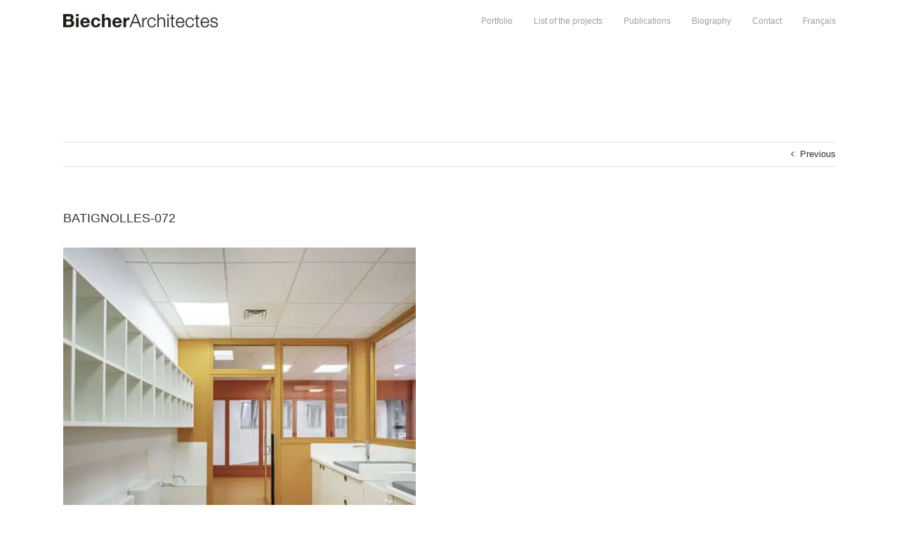

--- FILE ---
content_type: text/html; charset=UTF-8
request_url: https://biecher.com/en/portfolio/ilot-o2-clichy-batignolles/batignolles-072/
body_size: 32400
content:
<!DOCTYPE html>
<html class="avada-html-layout-wide avada-html-header-position-top" lang="en-GB" prefix="og: http://ogp.me/ns# fb: http://ogp.me/ns/fb#">
<head>
	<meta http-equiv="X-UA-Compatible" content="IE=edge" />
	<meta http-equiv="Content-Type" content="text/html; charset=utf-8"/>
	<meta name="viewport" content="width=device-width, initial-scale=1" />
	<meta name='robots' content='index, follow, max-image-preview:large, max-snippet:-1, max-video-preview:-1' />

	<!-- This site is optimized with the Yoast SEO plugin v25.6 - https://yoast.com/wordpress/plugins/seo/ -->
	<title>BATIGNOLLES-072 - Biecher Architectes</title>
<style>.flying-press-lazy-bg{background-image:none!important;}</style>
<link rel='preload' href='https://biecher.com/wp-content/uploads/2018/11/BecherArchitecte-220_Logo.jpg' as='image' imagesrcset='https://biecher.com/wp-content/uploads/2018/11/BecherArchitecte-220_Logo.jpg 1x, https://biecher.com/wp-content/uploads/2018/11/BecherAarchi_Logo-520-1.jpg 2x' imagesizes=''/>
<link rel='preload' href='https://biecher.com/wp-content/uploads/2019/03/BATIGNOLLES-072-502x500.jpg' as='image' imagesrcset='https://biecher.com/wp-content/uploads/2019/03/BATIGNOLLES-072-66x66.jpg 66w, https://biecher.com/wp-content/uploads/2019/03/BATIGNOLLES-072-150x150.jpg 150w, https://biecher.com/wp-content/uploads/2019/03/BATIGNOLLES-072-200x199.jpg 200w, https://biecher.com/wp-content/uploads/2019/03/BATIGNOLLES-072-400x398.jpg 400w, https://biecher.com/wp-content/uploads/2019/03/BATIGNOLLES-072-502x500.jpg 502w, https://biecher.com/wp-content/uploads/2019/03/BATIGNOLLES-072-600x597.jpg 600w, https://biecher.com/wp-content/uploads/2019/03/BATIGNOLLES-072-703x700.jpg 703w, https://biecher.com/wp-content/uploads/2019/03/BATIGNOLLES-072-800x796.jpg 800w, https://biecher.com/wp-content/uploads/2019/03/BATIGNOLLES-072.jpg 1200w' imagesizes='(max-width: 502px) 100vw, 502px'/>
<link rel='preload' href='https://biecher.com/wp-content/themes/Avada/includes/lib/assets/fonts/icomoon/awb-icons.woff' as='font' type='font/woff' fetchpriority='high' crossorigin='anonymous'>
<style id="flying-press-css">html{background-color:#fff!important}@font-face{font-display:swap;font-family:TablePress;font-style:normal;font-weight:400;src:url([data-uri])format("woff2"),url(https://biecher.com/wp-content/plugins/tablepress/css/build/tablepress.woff)format("woff")}@keyframes spin{0%{transform:rotate(0)}to{transform:rotate(360deg)}}@keyframes blink{0%{opacity:0}50%{opacity:1}to{opacity:0}}:root{--button_padding:11px 23px}@font-face{font-display:swap;font-family:PT Sans;font-style:italic;font-weight:400;src:url(https://fonts.gstatic.com/s/ptsans/v17/jizYRExUiTo99u79D0e0ysmIEDQ.woff2)format("woff2");unicode-range:U+460-52F,U+1C80-1C8A,U+20B4,U+2DE0-2DFF,U+A640-A69F,U+FE2E-FE2F}@font-face{font-display:swap;font-family:PT Sans;font-style:italic;font-weight:400;src:url(https://fonts.gstatic.com/s/ptsans/v17/jizYRExUiTo99u79D0e0w8mIEDQ.woff2)format("woff2");unicode-range:U+301,U+400-45F,U+490-491,U+4B0-4B1,U+2116}@font-face{font-display:swap;font-family:PT Sans;font-style:italic;font-weight:400;src:url(https://fonts.gstatic.com/s/ptsans/v17/jizYRExUiTo99u79D0e0ycmIEDQ.woff2)format("woff2");unicode-range:U+100-2BA,U+2BD-2C5,U+2C7-2CC,U+2CE-2D7,U+2DD-2FF,U+304,U+308,U+329,U+1D00-1DBF,U+1E00-1E9F,U+1EF2-1EFF,U+2020,U+20A0-20AB,U+20AD-20C0,U+2113,U+2C60-2C7F,U+A720-A7FF}@font-face{font-display:swap;font-family:PT Sans;font-style:italic;font-weight:400;src:url(https://fonts.gstatic.com/s/ptsans/v17/jizYRExUiTo99u79D0e0x8mI.woff2)format("woff2");unicode-range:U+??,U+131,U+152-153,U+2BB-2BC,U+2C6,U+2DA,U+2DC,U+304,U+308,U+329,U+2000-206F,U+20AC,U+2122,U+2191,U+2193,U+2212,U+2215,U+FEFF,U+FFFD}@font-face{font-display:swap;font-family:PT Sans;font-style:normal;font-weight:400;src:url(https://fonts.gstatic.com/s/ptsans/v17/jizaRExUiTo99u79D0-ExdGM.woff2)format("woff2");unicode-range:U+460-52F,U+1C80-1C8A,U+20B4,U+2DE0-2DFF,U+A640-A69F,U+FE2E-FE2F}@font-face{font-display:swap;font-family:PT Sans;font-style:normal;font-weight:400;src:url(https://fonts.gstatic.com/s/ptsans/v17/jizaRExUiTo99u79D0aExdGM.woff2)format("woff2");unicode-range:U+301,U+400-45F,U+490-491,U+4B0-4B1,U+2116}@font-face{font-display:swap;font-family:PT Sans;font-style:normal;font-weight:400;src:url(https://fonts.gstatic.com/s/ptsans/v17/jizaRExUiTo99u79D0yExdGM.woff2)format("woff2");unicode-range:U+100-2BA,U+2BD-2C5,U+2C7-2CC,U+2CE-2D7,U+2DD-2FF,U+304,U+308,U+329,U+1D00-1DBF,U+1E00-1E9F,U+1EF2-1EFF,U+2020,U+20A0-20AB,U+20AD-20C0,U+2113,U+2C60-2C7F,U+A720-A7FF}@font-face{font-display:swap;font-family:PT Sans;font-style:normal;font-weight:400;src:url(https://fonts.gstatic.com/s/ptsans/v17/jizaRExUiTo99u79D0KExQ.woff2)format("woff2");unicode-range:U+??,U+131,U+152-153,U+2BB-2BC,U+2C6,U+2DA,U+2DC,U+304,U+308,U+329,U+2000-206F,U+20AC,U+2122,U+2191,U+2193,U+2212,U+2215,U+FEFF,U+FFFD}[class*=\ awb-icon-],[class^=awb-icon-]{font-variant:normal;text-transform:none;-webkit-font-smoothing:antialiased;font-style:normal;font-weight:400;line-height:1;font-family:awb-icons!important}.awb-icon-pinterest:before{content:""}.awb-icon-facebook:before{content:""}.awb-icon-twitter:before{content:""}.awb-icon-reddit:before{content:""}.awb-icon-linkedin:before{content:""}.awb-icon-tumblr:before{content:""}.awb-icon-mail:before{content:""}.awb-icon-search:before{content:""}.awb-icon-bars:before{content:""}.awb-icon-vk:before{content:""}.awb-icon-whatsapp:before{content:""}@keyframes move{0%,32%{margin-left:-2.74em}33%,66%{margin-left:0}to,67%{margin-left:2.74em}}*{box-sizing:border-box}input[type=date],input[type=datetime-local],input[type=datetime],input[type=email],input[type=month],input[type=number],input[type=password],input[type=search],input[type=submit],input[type=tel],input[type=text],input[type=time],input[type=url],input[type=week],textarea{appearance:none;border-radius:0}input[type=search]::-webkit-search-decoration{appearance:none}input[type=image]{border:none;padding:0}html{overflow:hidden scroll}body{color:#747474;text-size-adjust:100%;min-width:320px;margin:0;font:13px/20px PTSansRegular,Arial,Helvetica,sans-serif}#wrapper{overflow:visible}img{vertical-align:top;border-style:none;max-width:100%;height:auto}a{text-decoration:none}input,select,textarea{font-family:var(--body_typography-font-family,inherit);vertical-align:middle;color:#000}fieldset,form{border-style:none;margin:0;padding:0}#wrapper .product-category a h2.woocommerce-loop-category__title,.fusion-main-menu>ul>li>a .fusion-menu-description,a,a:after,a:before{transition-property:color,background-color,border-color;transition-duration:.2s;transition-timing-function:linear}#main{clear:both;padding:55px 10px 45px}#main .post h2{color:#333;padding-bottom:0}#main .post h2 a{color:#333}h2{color:#333;margin:0 0 20px}h2.entry-title,h1.entry-title{margin-top:0;margin-bottom:28px}#content{float:left;width:71.1702%;min-height:1px}.post{margin-bottom:65px}.about-author{clear:both;margin-top:55px;overflow:hidden}.about-author div.avatar{float:left;margin-bottom:5px;margin-right:20px}.comment-form input,.s{float:none}#tribe-bar-form input[type=text],.input-text,.tribe-bar-disabled #tribe-bar-form .tribe-bar-filters input[type=text],input[type=date],input[type=email],input[type=number],input[type=password],input[type=phone-number],input[type=text],input[type=time]{color:#747474;box-sizing:border-box;border:1px solid #d2d2d2;width:100%;padding:8px 15px;font-size:13px}.single-navigation{text-align:right;border-top:1px solid #e7e6e6;border-bottom:1px solid #e7e6e6;min-height:34px;margin-bottom:60px;line-height:34px}.single-navigation a{display:inline-block;position:relative}.single-navigation a[rel=next]{margin-left:15px;margin-right:1em}.fusion-pagination .prev:before,.pagination-prev:before,.single-navigation a[rel=prev]:before,.woocommerce-pagination .prev:before{content:"";font-family:awb-icons;position:absolute;top:50%;left:-1em;transform:translateY(-51%)}.fusion-pagination .next:after,.pagination-next:after,.single-navigation a[rel=next]:after,.woocommerce-pagination .next:after{content:"";font-family:awb-icons;position:absolute;top:50%;right:-1em;transform:translateY(-51%)}.fusion-post-content p,.post-content p{margin:0 0 20px}.fusion-animated{z-index:2000;position:relative}#sliders-container{position:relative}.searchform .fusion-search-form-content{align-items:center;width:100%;display:flex;overflow:hidden}.searchform .fusion-search-form-content .fusion-search-field{flex-grow:1}.searchform .fusion-search-form-content .fusion-search-field input{color:#747474;box-sizing:border-box;background-color:#fff;border:1px solid #d2d2d2;outline:0;width:100%;height:33px;margin:0;padding:8px 15px;font-size:13px}.searchform .fusion-search-form-content .fusion-search-button input[type=submit]{color:#fff;text-indent:0;cursor:pointer;width:33px;height:33px;text-shadow:none;-webkit-font-smoothing:antialiased;background:#000;border:none;border-radius:0;margin:0;padding:0;font-family:awb-icons;font-size:1em;font-weight:400;line-height:33px;transition:all .2s}.fusion-main-menu-search-overlay .fusion-main-menu>.fusion-menu{flex-wrap:wrap;transition:opacity .8s cubic-bezier(.8,0,.25,1),transform .8s cubic-bezier(.8,0,.25,1);display:flex}.fusion-main-menu-search-overlay .fusion-main-menu>.fusion-overlay-search{visibility:hidden;opacity:0;align-items:center;width:100%;transition:opacity .8s cubic-bezier(.8,0,.25,1),transform .8s cubic-bezier(.8,0,.25,1);display:flex;position:absolute;top:50%;left:50%;transform:translate(-50%,-150%)}.fusion-main-menu-search-overlay .fusion-main-menu>.fusion-overlay-search .fusion-search-form{flex-grow:2}.fusion-main-menu-search-overlay .fusion-main-menu>.fusion-overlay-search .fusion-close-search{display:inline-block;position:relative;overflow:hidden}.fusion-main-menu-search-overlay .fusion-main-menu>.fusion-overlay-search .fusion-close-search:after,.fusion-main-menu-search-overlay .fusion-main-menu>.fusion-overlay-search .fusion-close-search:before{content:"";width:100%;height:2px;margin-top:-1px;position:absolute;top:50%;left:0}.fusion-main-menu-search-overlay .fusion-main-menu>.fusion-overlay-search .fusion-close-search:before{transform:rotate(45deg)}.fusion-main-menu-search-overlay .fusion-main-menu>.fusion-overlay-search .fusion-close-search:after{transform:rotate(-45deg)}.fusion-overlay-search{opacity:0;position:absolute}.fusion-row{margin:0 auto}.fusion-row:after,.fusion-row:before{content:" ";display:table}.fusion-row:after{clear:both}.screen-reader-text{clip:rect(1px,1px,1px,1px);clip-path:inset(50%);border:0;width:1px;height:1px;margin:-1px;padding:0;overflow:hidden;overflow-wrap:normal!important;position:absolute!important}.screen-reader-text:focus{clip-path:none;color:#333;z-index:100000;background-color:#fff;border-radius:3px;width:auto;height:auto;padding:15px 23px 14px;font-size:1rem;font-weight:700;line-height:normal;text-decoration:none;display:block;top:5px;left:5px;box-shadow:0 0 2px 2px #0009;clip:auto!important}@keyframes fusion-bounce-delay{0%,to,80%{transform:scale(0)}40%{transform:scale(1)}}@keyframes fusion-rotate{0%{transform:rotate(0)}to{transform:rotate(360deg)}}.fusion-inline-sep{padding:0 5px}.fusion-inline-sep:last-child{display:none}.post-content p{margin-top:0;margin-bottom:20px}.rich-snippet-hidden,.fusion-page-load-link{display:none}.fusion-disable-outline input,.fusion-disable-outline select,.fusion-disable-outline textarea{outline:0}.fusion-main-menu .lang-item>a img,.fusion-mobile-nav-holder .lang-item>a img,.fusion-secondary-menu .lang-item>a img{vertical-align:middle;padding:0 2px}.avada-html-layout-boxed,.avada-html-layout-boxed body,.avada-html-layout-boxed body.custom-background,html:not(.avada-html-layout-boxed):not(.avada-html-layout-framed),html:not(.avada-html-layout-boxed):not(.avada-html-layout-framed) body{background-color:var(--bg_color);background-blend-mode:var(--bg-color-overlay)}body{background-image:var(--bg_image);background-repeat:var(--bg_repeat)}#main,.layout-boxed-mode #main,.layout-boxed-mode.avada-footer-fx-sticky .above-footer-wrapper,.layout-boxed-mode.avada-footer-fx-sticky-with-parallax-bg-image .above-footer-wrapper,.layout-wide-mode #main,.layout-wide-mode #wrapper,body,html,html body.custom-background{background-color:var(--content_bg_color)}#main,.wrapper_blank #main{background-image:var(--content_bg_image);background-repeat:var(--content_bg_repeat)}#wrapper .fusion-events-shortcode .fusion-events-meta h4,.fusion-carousel-meta,.fusion-image-wrapper .fusion-rollover .fusion-rollover-content .fusion-rollover-categories,.fusion-image-wrapper .fusion-rollover .fusion-rollover-content .fusion-rollover-categories a,.fusion-meta,.fusion-meta-info,.fusion-recent-posts .columns .column .meta,.fusion-single-line-meta,.post .single-line-meta,.widget_recent_entries .post-date{font-size:var(--meta_font_size)}#main .about-author .title a:hover,#main .post h2 a:hover,#wrapper .fusion-vertical-menu-widget .menu li.current-menu-item>a,#wrapper .fusion-vertical-menu-widget .menu li.current_page_ancestor>a,#wrapper .fusion-widget-area .current-menu-item>a,#wrapper .fusion-widget-area .current-menu-item>a:before,#wrapper .fusion-widget-area .current_page_item>a,#wrapper .fusion-widget-area .current_page_item>a:before,#wrapper .jtwt .jtwt_tweet a:hover,.content-box-percentage,.fusion-content-widget-area .widget .recentcomments:hover:before,.fusion-content-widget-area .widget li a:hover,.fusion-content-widget-area .widget li a:hover:before,.fusion-content-widget-area .widget_archive li a:hover:before,.fusion-content-widget-area .widget_categories li a:hover,.fusion-content-widget-area .widget_categories li a:hover:before,.fusion-content-widget-area .widget_links li a:hover:before,.fusion-content-widget-area .widget_nav_menu li a:hover:before,.fusion-content-widget-area .widget_pages li a:hover:before,.fusion-content-widget-area .widget_recent_entries li a:hover:before,.fusion-date-and-formats .fusion-format-box i,.fusion-open-submenu:hover,.fusion-pagination .next:hover,.fusion-pagination .next:hover:after,.fusion-pagination .prev:hover,.fusion-pagination .prev:hover:before,.fusion-read-more:hover:after,.more a:hover:after,.pagination .pagination-next:hover:after,.pagination .pagination-prev:hover:before,.pagination-next:hover:after,.pagination-prev:hover:before,.price ins .amount,.price>.amount,.project-content .project-info .project-info-box a:hover,.rtl .fusion-read-more:hover:before,.rtl .more a:hover:before,.side-nav .arrow:hover:after,.side-nav li.current_page_ancestor>a,.side-nav ul>li.current_page_item>a,.single-navigation a[rel=next]:hover:after,.single-navigation a[rel=prev]:hover:before,.star-rating span:before,.star-rating:before,a:hover,h5.toggle:hover a{color:var(--primary_color)}#toTop:hover,.circle-yes ul li:before,.fusion-date-and-formats .fusion-date-box,.fusion-pagination .current,.fusion-search-element .searchform.fusion-search-form-classic .fusion-search-form-content .fusion-search-button input[type=submit]:hover,.fusion-search-form-classic .searchform:not(.fusion-search-form-clean) .fusion-search-form-content .fusion-search-button input[type=submit]:hover,.pagination .current,.progress-bar-content,.table-2 table thead,.tagcloud a:hover,ul.arrow li:before,ul.circle-yes li:before{background-color:var(--primary_color)}#toTop{text-align:center;opacity:0;z-index:100000;pointer-events:none;background-color:#333;border-radius:4px 4px 0 0;width:48px;height:35px;line-height:1;transition:opacity .4s ease-in-out,background .2s ease-in-out;position:fixed;bottom:0}#toTop:before{content:"";-webkit-font-smoothing:antialiased;color:#fff;font-family:awb-icons;font-size:22px;line-height:35px}#toTop:active,#toTop:focus{background-color:#333;outline:0}.to-top-container #toTop{border-radius:var(--totop_border_radius)var(--totop_border_radius)0 0}.to-top-right #toTop{right:75px}.fusion-header-wrapper{z-index:10011;position:relative}.fusion-header-sticky-height{display:none}.fusion-header{backface-visibility:hidden;padding-left:30px;padding-right:30px;transition:background-color .25s ease-in-out}.fusion-logo{float:left;max-width:100%;display:block}.fusion-logo:after,.fusion-logo:before{content:" ";display:table}.fusion-logo:after{clear:both}.fusion-logo a{max-width:100%;display:block}.fusion-logo img{width:auto}.fusion-main-menu{float:right;z-index:200;position:relative;overflow:hidden}#side-header .fusion-main-menu:hover,.fusion-header-v1 .fusion-main-menu:hover,.fusion-header-v2 .fusion-main-menu:hover,.fusion-header-v3 .fusion-main-menu:hover,.fusion-header-v4 .fusion-main-menu:hover,.fusion-header-v5 .fusion-main-menu:hover,.fusion-header-v7 .fusion-main-menu:hover{overflow:visible}.fusion-main-menu>ul>li:last-child{padding-right:0}.fusion-main-menu>ul>li>a{-webkit-font-smoothing:subpixel-antialiased;align-items:center;line-height:1;display:flex}.fusion-main-menu ul{margin:0;padding:0;list-style:none}.fusion-main-menu ul a{box-sizing:content-box;display:block}.fusion-main-menu li{float:left;cursor:pointer;margin:0;padding:0;position:relative}.fusion-mobile-nav-holder{clear:both;color:#333;display:none}.fusion-mobile-nav-holder .menu-text{-webkit-font-smoothing:auto}.fusion-mobile-nav-holder ul{margin:0;padding:0;list-style:none}.fusion-mobile-nav-holder>ul{border-bottom:1px solid #fff0;border-left:1px solid #fff0;border-right:1px solid #fff0;margin:0;padding:0;list-style:none;display:none}.fusion-mobile-menu-text-align-left .fusion-mobile-nav-item a{justify-content:left;padding-left:12px}.fusion-mobile-menu-design-modern .fusion-mobile-menu-text-align-left .fusion-mobile-nav-item a{padding-left:30px}.fusion-mobile-menu-text-align-left li.fusion-mobile-nav-item li a{padding-left:21px}.fusion-mobile-menu-design-modern .fusion-mobile-menu-text-align-left li.fusion-mobile-nav-item li a{padding-left:39px}.fusion-mobile-menu-text-align-left li.fusion-mobile-nav-item li a:before{content:"-";margin-right:2px}.fusion-mobile-menu-text-align-left li.fusion-mobile-nav-item li li a{padding-left:30px}.fusion-mobile-menu-design-modern .fusion-mobile-menu-text-align-left li.fusion-mobile-nav-item li li a{padding-left:48px}.fusion-mobile-menu-text-align-left li.fusion-mobile-nav-item li li a:before{content:"--"}.fusion-mobile-menu-text-align-left li.fusion-mobile-nav-item li li li a{padding-left:39px}.fusion-mobile-menu-design-modern .fusion-mobile-menu-text-align-left li.fusion-mobile-nav-item li li li a{padding-left:57px}.fusion-mobile-menu-text-align-left li.fusion-mobile-nav-item li li li a:before{content:"---"}.fusion-mobile-menu-text-align-left li.fusion-mobile-nav-item li li li li a{padding-left:48px}.fusion-mobile-menu-design-modern .fusion-mobile-menu-text-align-left li.fusion-mobile-nav-item li li li li a{padding-left:66px}.fusion-mobile-menu-text-align-left li.fusion-mobile-nav-item li li li li a:before{content:"----"}.fusion-mobile-menu-design-modern .fusion-mobile-nav-holder>ul{border-bottom:none;border-left:none;border-right:none;border-image:initial;border-top:1px solid #fff0}.fusion-mobile-menu-design-modern .fusion-header>.fusion-row{position:relative}.fusion-mobile-nav-item{font-size:12px;line-height:normal;position:relative}.fusion-mobile-nav-item a{color:#333;border-bottom:1px solid #fff0;align-items:center;padding:0 12px;font-size:12px;display:flex}.fusion-mobile-menu-icons{vertical-align:middle;text-align:right;display:none;position:relative;top:0;right:0}.fusion-mobile-menu-icons a{float:right;margin-left:20px;font-size:21px}.fusion-mobile-menu-search{margin-top:15px;display:none}body:not(.fusion-header-layout-v6) .fusion-header{transform:translate(0,0)}body:not(.fusion-header-layout-v6).fusion-top-header .fusion-main-menu>ul>li>a.fusion-bar-highlight{box-sizing:border-box}.fusion-top-header.menu-text-align-center .fusion-main-menu>ul>li>a,.side-header-left.menu-text-align-center .fusion-main-menu>ul>li>a,.side-header-right.menu-text-align-center .fusion-main-menu>ul>li>a{justify-content:center}#side-header .fusion-main-menu>ul>li>a,#side-header .side-header-content,.fusion-header-wrapper .fusion-row{padding-left:var(--header_padding-left);padding-right:var(--header_padding-right)}.fusion-header .fusion-row,.side-header-wrapper{padding-top:var(--header_padding-top);padding-bottom:var(--header_padding-bottom)}.fusion-top-header .fusion-header{background-color:var(--header_bg_color)}.fusion-header-wrapper .fusion-row,.layout-boxed-mode.side-header #boxed-wrapper,.layout-boxed-mode.side-header #slidingbar-area .fusion-row,.layout-boxed-mode.side-header .fusion-footer-parallax,.layout-boxed-mode.side-header>#lang_sel_footer{max-width:var(--site_width)}html:not(.avada-has-site-width-percent) #main,html:not(.avada-has-site-width-percent) .fusion-secondary-header,html:not(.avada-has-site-width-percent) .header-v4 #small-nav,html:not(.avada-has-site-width-percent) .header-v5 #small-nav,html:not(.avada-has-site-width-percent) .sticky-header .sticky-shadow{padding-left:30px;padding-right:30px}#side-header .fusion-logo,.fusion-header .fusion-logo{margin:var(--logo_margin-top)var(--logo_margin-right)var(--logo_margin-bottom)var(--logo_margin-left)}.fusion-main-menu>ul>li{padding-right:var(--nav_padding)}.fusion-main-menu>ul>li>a{border-color:#fff0}.fusion-main-menu>ul>li>a:not(.fusion-logo-link):not(.awb-icon-sliding-bar):hover{border-color:var(--menu_hover_first_color)}.fusion-main-menu>ul>li>a:not(.fusion-logo-link):hover{color:var(--menu_hover_first_color)}body:not(.fusion-header-layout-v6) .fusion-main-menu>ul>li>a,body:not(.fusion-top-header) .fusion-main-menu>ul>li>a{height:var(--nav_height)}.avada-menu-highlight-style-bar:not(.fusion-header-layout-v6) .fusion-main-menu>ul>li>a{border-top-width:var(--nav_highlight_border);border-top-style:solid}.avada-menu-highlight-style-bar:not(.fusion-header-layout-v6) .fusion-main-menu>ul>li>a:not(.fusion-logo-link):not(.awb-icon-sliding-bar):hover{border-top-color:var(--menu_hover_first_color)}.avada-menu-highlight-style-bar:not(.fusion-top-header) .fusion-main-menu>ul>li>a:not(.fusion-main-menu-icon){line-height:calc(var(--nav_height) - var(--nav_highlight_border))}.fusion-main-menu>ul>li>a,.fusion-vertical-menu-widget ul.menu li a,.side-nav li a{font-family:var(--nav_typography-font-family);font-weight:var(--nav_typography-font-weight);font-size:var(--nav_typography-font-size);letter-spacing:var(--nav_typography-letter-spacing);text-transform:var(--nav_typography-text-transform);font-style:var(--nav_typography-font-style,normal)}.fusion-main-menu>ul>li>a{color:var(--nav_typography-color)}.fusion-mobile-menu-icons{margin-top:var(--mobile_menu_icons_top_margin)}.fusion-mobile-menu-icons a,.fusion-mobile-menu-icons a:after,.fusion-mobile-menu-icons a:before{color:var(--mobile_menu_toggle_color)}body:not(.mobile-menu-design-flyout) .fusion-mobile-nav-item a{height:var(--mobile_menu_nav_height);background-color:var(--mobile_menu_background_color);border-color:var(--mobile_menu_border_color)}body:not(.mobile-menu-design-flyout) .fusion-mobile-nav-item a:hover{background-color:var(--mobile_menu_hover_color)}.fusion-mobile-nav-holder>ul{border-color:var(--mobile_menu_border_color)}.fusion-mobile-nav-holder>ul li a{font-family:var(--mobile_menu_typography-font-family);font-weight:var(--mobile_menu_typography-font-weight);font-style:var(--mobile_menu_typography-font-style,normal)}.fusion-mobile-nav-holder>ul>li.fusion-mobile-nav-item>a{font-size:var(--mobile_menu_typography-font-size);letter-spacing:var(--mobile_menu_typography-letter-spacing);text-transform:var(--mobile_menu_typography-text-transform)}.fusion-mobile-menu-design-modern .fusion-mobile-nav-holder>ul{border-color:var(--mobile_menu_border_color)}.fusion-mobile-nav-item a{color:var(--mobile_menu_typography-color);font-size:var(--mobile_menu_typography-font-size);line-height:var(--mobile_menu_typography-line-height);letter-spacing:var(--mobile_menu_typography-letter-spacing);text-transform:var(--mobile_menu_typography-text-transform)}.fusion-mobile-nav-item a:hover{color:var(--mobile_menu_font_hover_color)}.fusion-mobile-nav-item a:before{color:var(--mobile_menu_typography-color)}#comment-input input,.avada-select .select2-container .select2-choice,.avada-select .select2-container .select2-choice .select2-arrow,.avada-select .select2-container .select2-choice2 .select2-arrow,.chzn-container .chzn-drop,.chzn-container-single .chzn-single,.fusion-body .avada-select-parent select,.fusion-login-box .fusion-login-form input[type=password],.fusion-login-box .fusion-login-form input[type=text],.input-text:not(textarea),.main-nav-search-form input,.post-password-form label input[type=password],.search-page-search-form input,.searchform .fusion-search-form-content .fusion-search-button input[type=submit],.searchform .fusion-search-form-content .fusion-search-field input,.searchform .search-table .search-field input,.select2-container--default .select2-selection--single,.select2-container--default .select2-selection--single .select2-selection__arrow,input.s,input[type=date],input[type=email],input[type=number],input[type=password],input[type=phone-number],input[type=text],input[type=time],select{height:var(--form_input_height);padding-top:0;padding-bottom:0}.avada-select .select2-container .select2-choice .select2-arrow,.avada-select .select2-container .select2-choice2 .select2-arrow,.searchform .fusion-search-form-content .fusion-search-button input[type=submit]{width:var(--form_input_height)}.avada-select .select2-container .select2-choice .select2-arrow,.avada-select .select2-container .select2-choice2 .select2-arrow,.searchform .fusion-search-form-content .fusion-search-button input[type=submit],.select2-container .select2-choice>.select2-chosen,.select2-container--default .select2-selection--single .select2-selection__rendered{line-height:var(--form_input_height)}#comment-input input,#comment-textarea textarea,.avada-select .select2-container .select2-choice,.avada-select .select2-container .select2-choice2,.chzn-container .chzn-drop,.chzn-container-single .chzn-single,.comment-form-comment textarea,.fusion-body .avada-select-parent select,.input-text,.main-nav-search-form input,.post-password-form label input[type=password],.search-page-search-form input,input.s,input[type=date],input[type=email],input[type=number],input[type=password],input[type=phone-number],input[type=text],input[type=time],select,textarea{background-color:var(--form_bg_color);font-size:var(--form_text_size);color:var(--form_text_color)}#comment-input input:focus,#comment-textarea textarea:focus,.avada-select .select2-container .select2-choice2:focus,.avada-select .select2-container .select2-choice:focus,.chzn-container .chzn-drop:focus,.chzn-container-single .chzn-single:focus,.comment-form-comment textarea:focus,.fusion-body .avada-select-parent select:focus,.input-text:focus,.main-nav-search-form input:focus,.post-password-form label input[type=password]:focus,.search-page-search-form input:focus,input.s:focus,input[type=date]:focus,input[type=email]:focus,input[type=number]:focus,input[type=password]:focus,input[type=phone-number]:focus,input[type=text]:focus,input[type=time]:focus,select:focus,textarea:focus{border-color:var(--form_focus_border_color)}.searchform .fusion-search-form-content .fusion-search-field input,.select2-container--default .select2-selection--single{background-color:var(--form_bg_color);font-size:var(--form_text_size)}.catalog-ordering a,.order-dropdown ul li a,.order-dropdown>li:after,.searchform .fusion-search-form-content .fusion-search-field input,.select2-container--default .select2-selection--single .select2-selection__rendered{color:var(--form_text_color)}#comment-input input::-webkit-input-placeholder,#comment-textarea textarea::-webkit-input-placeholder,.comment-form-comment textarea::-webkit-input-placeholder,.input-text::-webkit-input-placeholder,.post-password-form label input[type=password]::-webkit-input-placeholder,.searchform .s::-webkit-input-placeholder,input #s::-webkit-input-placeholder,input::-webkit-input-placeholder,textarea.fusion-form-input::-webkit-input-placeholder{color:var(--form_text_color)}#comment-input input,#comment-textarea textarea,.avada-select .select2-container .select2-choice,.avada-select .select2-container .select2-choice .select2-arrow,.avada-select .select2-container .select2-choice2 .select2-arrow,.chzn-container .chzn-drop,.chzn-container-single .chzn-single,.comment-form-comment textarea,.fusion-body .avada-select-parent .select-arrow,.fusion-body .avada-select-parent select,.gravity-select-parent .select-arrow,.input-text,.main-nav-search-form input,.post-password-form label input[type=password],.search-page-search-form input,.searchform .fusion-search-form-content .fusion-search-field input,.select-arrow,.select2-container .select2-selection .select2-selection__arrow,.select2-container--default .select2-dropdown .select2-search,.select2-container--default .select2-search--dropdown .select2-search__field,.select2-container--default .select2-selection--single,.select2-dropdown,input.s,input[type=date],input[type=email],input[type=number],input[type=password],input[type=phone-number],input[type=text],input[type=time],select,textarea{border-width:var(--form_border_width-top)var(--form_border_width-right)var(--form_border_width-bottom)var(--form_border_width-left);border-color:var(--form_border_color);border-radius:var(--form_border_radius)}.fusion-search-element .searchform.fusion-search-form-classic .fusion-search-form-content,.fusion-search-form-classic .searchform:not(.fusion-search-form-clean) .fusion-search-form-content,input[type=tel]{border-radius:var(--form_border_radius);border-width:var(--form_border_width-top)var(--form_border_width-right)var(--form_border_width-bottom)var(--form_border_width-left)}:root{--adminbar-height:32px}@media screen and (width<=782px){:root{--adminbar-height:46px}}#boxed-wrapper{overflow:hidden}#main .fusion-row,#slidingbar-area .fusion-row,.fusion-footer-widget-area .fusion-row,.fusion-page-title-row,.tfs-slider .slide-content-container .slide-content{max-width:var(--site_width)}html:not(.avada-has-site-width-percent) #main,html:not(.avada-has-site-width-percent) .fusion-footer-copyright-area,html:not(.avada-has-site-width-percent) .fusion-footer-widget-area,html:not(.avada-has-site-width-percent) .fusion-sliding-bar-position-bottom .fusion-sliding-bar,html:not(.avada-has-site-width-percent) .fusion-sliding-bar-position-top .fusion-sliding-bar,html:not(.avada-has-site-width-percent) .tfs-slider .slide-content-container{padding-left:30px;padding-right:30px}#main{padding-left:30px;padding-right:30px;padding-top:var(--main_padding-top);padding-bottom:var(--main_padding-bottom)}.fusion-bottom-frame,.fusion-boxed-shadow,.fusion-sides-frame,.fusion-top-frame{display:none}.layout-wide-mode #wrapper{width:100%;max-width:none}.fusion-main-menu-search-overlay .fusion-overlay-search .fusion-search-spacer{width:calc((var(--form_input_height))*.4)}.fusion-main-menu-search-overlay .fusion-overlay-search .fusion-close-search{width:var(--form_text_size);height:var(--form_text_size)}.fusion-main-menu-search-overlay .fusion-overlay-search .fusion-close-search:after,.fusion-main-menu-search-overlay .fusion-overlay-search .fusion-close-search:before{background-color:var(--nav_typography-color)}.fusion-main-menu-search-overlay .fusion-overlay-search .fusion-close-search:hover:after,.fusion-main-menu-search-overlay .fusion-overlay-search .fusion-close-search:hover:before{background-color:var(--menu_hover_first_color)}.fusion-social-links-footer .fusion-social-networks a{font-size:var(--footer_social_links_font_size)}.fusion-social-links-footer .fusion-social-networks .fusion-social-network-icon{color:var(--footer_social_links_icon_color)}.fusion-single-sharing-box{background-color:var(--social_bg_color);padding:var(--social_bg_color-0-transparent,20px)}.fusion-footer-copyright-area{z-index:10;padding:var(--copyright_padding-top)10px var(--copyright_padding-bottom);border-top:var(--copyright_border_size)solid var(--copyright_border_color);background-color:var(--copyright_bg_color);position:relative}.fusion-footer-copyright-area .fusion-row{max-width:var(--site_width)}.fusion-footer-copyright-area>.fusion-row{padding-left:var(--footer_area_padding-left);padding-right:var(--footer_area_padding-right)}.fusion-copyright-notice a{color:var(--copyright_link_color)}.fusion-footer-copyright-area a:hover{color:var(--copyright_link_color_hover)}.fusion-copyright-content{width:100%;display:table}.fusion-copyright-notice{vertical-align:middle;color:var(--copyright_text_color);font-size:var(--copyright_font_size);margin:0;padding:0;display:table-cell}.fusion-page-title-bar{clear:both;height:var(--page_title_height);background-position:50%;background-repeat:no-repeat;background-origin:border-box;background-color:var(--page_title_bg_color);background-image:var(--page_title_bg);border-top-style:solid;border-top-width:1px;border-bottom-style:solid;border-bottom-width:1px;border-color:var(--page_title_border_color);background-size:auto;width:100%;padding:0 10px}.fusion-page-title-bar h1,.fusion-page-title-bar h3{color:#343333;margin:0;padding:0;font-size:14px;font-weight:400;line-height:26px}.fusion-page-title-bar h1{color:var(--page_title_color);font-size:18px}.fusion-page-title-bar .fusion-page-title-row h1{font-size:var(--page_title_font_size);line-height:var(--page_title_line_height)}@media only screen and (-webkit-device-pixel-ratio>=1.5),only screen and (resolution>=144dpi),only screen and (resolution>=1.5x){.fusion-page-title-bar{background-image:var(--page_title_bg_retina,var(--page_title_bg));background-size:cover}}.fusion-page-title-row{height:100%;margin:0 auto}.fusion-page-title-wrapper{justify-content:space-between;align-items:center;width:100%;height:100%;display:flex;position:relative}html:not(.avada-has-site-width-percent) .fusion-page-title-bar{padding-left:30px;padding-right:30px}#nav ul li ul li a,#sticky-nav ul li ul li a,#wrapper #nav ul li ul li>a,#wrapper #sticky-nav ul li ul li>a,.avada-container h3,.comment-form input[type=submit],.ei-title h3,.fusion-blog-shortcode .fusion-timeline-date,.fusion-body #main .tribe-common .tribe-events-c-day-marker__date,.fusion-body #main .tribe-events .datepicker,.fusion-body .fusion-wrapper #main .tribe-common .tribe-common-h6--min-medium,.fusion-body .tribe-common .tribe-common-b2,.fusion-body .tribe-common .tribe-common-b3,.fusion-image-wrapper .fusion-rollover .fusion-rollover-content .fusion-rollover-categories,.fusion-image-wrapper .fusion-rollover .fusion-rollover-content .fusion-rollover-title,.fusion-image-wrapper .fusion-rollover .fusion-rollover-content .price,.fusion-image-wrapper .fusion-rollover .fusion-rollover-content a,.fusion-load-more-button,.fusion-main-menu .sub-menu,.fusion-main-menu .sub-menu li a,.fusion-megamenu-widgets-container,.fusion-megamenu-wrapper .fusion-megamenu-submenu>a:hover,.fusion-megamenu-wrapper li .fusion-megamenu-title-disabled,.fusion-page-title-bar h3,.gform_page_footer input[type=button],.meta .fusion-date,.more,.post-content blockquote,.review blockquote div strong,.review blockquote q,.ticket-selector-submit-btn[type=submit],.wpcf7-form input[type=submit],body{font-family:var(--body_typography-font-family);font-weight:var(--body_typography-font-weight);letter-spacing:var(--body_typography-letter-spacing);font-style:var(--body_typography-font-style,normal)}#slidingbar-area .slide-excerpt h2,#slidingbar-area ul,.counter-box-content,.fusion-alert,.fusion-blog-layout-timeline .fusion-timeline-date,.fusion-body #main .tribe-events .datepicker,.fusion-body .tribe-common .tribe-common-b2,.fusion-body .tribe-common .tribe-common-b3,.fusion-footer-widget-area .slide-excerpt h2,.fusion-footer-widget-area ul,.fusion-progressbar .progress-title,.fusion-project-details-tb .project-info h4,.gform_wrapper .gfield_description,.gform_wrapper label,.jtwt .jtwt_tweet,.post-content blockquote,.project-content .project-info h4,.review blockquote q,.sidebar .jtwt .jtwt_tweet,.sidebar .slide-excerpt h2,body{font-size:var(--body_typography-font-size)}#nav ul li ul li a,#side-header .fusion-contact-info,#side-header .header-social .top-menu,#sticky-nav ul li ul li a,#wrapper #nav ul li ul li>a,#wrapper #sticky-nav ul li ul li>a,.avada-container h3,.comment-form input[type=submit],.ei-title h3,.fusion-accordian .panel-body,.fusion-body #main .tribe-common .tribe-events-c-day-marker__date,.fusion-body .fusion-wrapper #main .tribe-common .tribe-common-h6--min-medium,.fusion-body .tribe-common .tribe-common-b2,.fusion-body .tribe-common .tribe-common-b3,.fusion-image-wrapper .fusion-rollover .fusion-rollover-content .fusion-rollover-categories,.fusion-image-wrapper .fusion-rollover .fusion-rollover-content .fusion-rollover-title,.fusion-image-wrapper .fusion-rollover .fusion-rollover-content .price,.fusion-image-wrapper .fusion-rollover .fusion-rollover-content a,.fusion-main-menu .sub-menu,.fusion-main-menu .sub-menu li a,.fusion-megamenu-widgets-container,.fusion-megamenu-wrapper .fusion-megamenu-submenu>a:hover,.fusion-megamenu-wrapper li .fusion-megamenu-title-disabled,.fusion-page-title-bar h3,.gform_page_footer input[type=button],.meta .fusion-date,.more,.post-content blockquote,.review blockquote div strong,.review blockquote q,.single-tribe_events #tribe-events-content .tribe-events-event-meta dt,.ticket-selector-submit-btn[type=submit],body{line-height:var(--body_typography-line-height)}#wrapper .meta,.fusion-blog-timeline-layout .fusion-timeline-date,.fusion-body #main .tribe-common .tribe-events-c-day-marker__date,.fusion-body .fusion-wrapper #main .tribe-common .tribe-common-h6--min-medium,.fusion-body .tribe-block__tickets__registration__tickets__header,.fusion-body .tribe-common .tribe-common-b2,.fusion-body .tribe-common .tribe-common-b3,.fusion-main-menu .fusion-custom-menu-item-contents,.fusion-project-details-tb .project-info h4,.fusion-rollover .price .amount,.post .post-content,.post-content blockquote,.project-content .project-info h4,.review blockquote div,.search input,.sidebar .jtwt,.sidebar .widget .recentcomments,.sidebar .widget_archive li,.sidebar .widget_categories li,.sidebar .widget_layered_nav li,.sidebar .widget_links li,.sidebar .widget_meta li,.sidebar .widget_nav_menu li,.sidebar .widget_pages li,.sidebar .widget_product_categories li,.sidebar .widget_recent_entries li,.title-row,body{color:var(--body_typography-color)}#main .post h2 a,.about-author .title a,.fusion-blog-pagination .pagination .pagination-next:after,.fusion-blog-pagination .pagination .pagination-prev:before,.fusion-content-widget-area .widget .recentcomments a,.fusion-content-widget-area .widget li a,.fusion-content-widget-area .widget_categories li,.fusion-hide-pagination-text .pagination-next:after,.fusion-hide-pagination-text .pagination-prev:before,.fusion-load-more-button,.fusion-rollover a,.pagination .pagination-next:after,.pagination .pagination-prev:before,.project-content .project-info .project-info-box a,.shop_attributes tr th,.single-navigation a[rel=next]:after,.single-navigation a[rel=prev]:before,body a,body a:after,body a:before{color:var(--link_color)}.fusion-modal h1,.fusion-page-title-bar h1,.fusion-tb-footer h1,.fusion-tb-page-title-bar h1,.fusion-title h1,.fusion-widget-area h1,.post-content h1,.search-page-search-form h1{font-family:var(--h1_typography-font-family);font-weight:var(--h1_typography-font-weight);line-height:var(--h1_typography-line-height);letter-spacing:var(--h1_typography-letter-spacing);text-transform:var(--h1_typography-text-transform);font-style:var(--h1_typography-font-style,normal)}.fusion-modal h1,.fusion-tb-footer h1,.fusion-tb-page-title-bar h1,.fusion-widget-area h1,.post-content h1,.search-page-search-form h1{font-size:var(--h1_typography-font-size)}.fusion-modal h1,.fusion-post-content h1,.fusion-tb-footer h1,.fusion-tb-page-title-bar h1,.fusion-widget-area h1,.post-content h1,.search-page-search-form h1,.title h1{color:var(--h1_typography-color)}.fusion-title-size-one,h1{margin-top:var(--h1_typography-margin-top);margin-bottom:var(--h1_typography-margin-bottom)}#main .post h2,#main .reading-box h2,#main h2,.ei-title h2,.fusion-modal h2,.fusion-tb-footer h2,.fusion-tb-page-title-bar h2,.fusion-title h2,.fusion-widget-area h2,.main-flex .slide-content h2,.post-content h2,.title h2{font-family:var(--h2_typography-font-family);font-weight:var(--h2_typography-font-weight);line-height:var(--h2_typography-line-height);letter-spacing:var(--h2_typography-letter-spacing);text-transform:var(--h2_typography-text-transform);font-style:var(--h2_typography-font-style,normal)}#main .fusion-portfolio h2,#main .post h2,#wrapper #main .post h2,#wrapper #main .post-content .fusion-title h2,#wrapper #main .post-content .title h2,#wrapper .fusion-title h2,#wrapper .post-content h2,#wrapper .title h2,.fusion-modal h2,.fusion-tb-footer h2,.fusion-tb-page-title-bar h2,.fusion-widget-area h2,h2.entry-title{font-size:var(--h2_typography-font-size)}#main .post h2,.fusion-modal h2,.fusion-post-content h2,.fusion-tb-footer h2,.fusion-tb-page-title-bar h2,.fusion-title h2,.fusion-widget-area h2,.post-content h2,.search-page-search-form h2,.title h2{color:var(--h2_typography-color)}.fusion-title-size-two,h2{margin-top:var(--h2_typography-margin-top);margin-bottom:var(--h2_typography-margin-bottom)}.fusion-carousel-title,.fusion-flip-boxes .fusion-flip-box .flip-box-heading-back,.fusion-image-wrapper .fusion-rollover .fusion-rollover-content .fusion-rollover-title,.fusion-image-wrapper .fusion-rollover .fusion-rollover-content .fusion-rollover-title a,.fusion-megamenu-title,.fusion-modal h4,.fusion-person .person-desc .person-author .person-author-wrapper,.fusion-project-details-tb .project-info h4,.fusion-tabs .nav-tabs li .fusion-tab-heading,.fusion-tabs-widget .fusion-tabs-nav ul li a,.fusion-tb-footer h4,.fusion-tb-page-title-bar h4,.fusion-theme-sharing-box h4,.fusion-title h4,.fusion-widget-area h4,.popover .popover-title,.post-content h4,.project-content .project-info h4,table th{font-family:var(--h4_typography-font-family);font-weight:var(--h4_typography-font-weight);line-height:var(--h4_typography-line-height);letter-spacing:var(--h4_typography-letter-spacing);text-transform:var(--h4_typography-text-transform);font-style:var(--h4_typography-font-style,normal)}.fusion-carousel-title,.fusion-flip-boxes .fusion-flip-box .flip-box-heading-back,.fusion-modal h4,.fusion-person .person-author-wrapper .person-name,.fusion-person .person-author-wrapper .person-title,.fusion-rollover .fusion-rollover-content .fusion-rollover-title,.fusion-sharing-box h4,.fusion-tabs .nav-tabs>li .fusion-tab-heading,.fusion-tabs-widget .fusion-tabs-nav ul li a,.fusion-tb-footer h4,.fusion-tb-page-title-bar h4,.fusion-theme-sharing-box h4,.fusion-widget-area h4,.person-author-wrapper,.popover .popover-title,.post-content h4{font-size:var(--h4_typography-font-size)}.fusion-carousel-title,.fusion-content-widget-area .fusion-tabs-widget .fusion-tabs-nav ul li a,.fusion-content-widget-area .fusion-tabs-widget .fusion-tabs-widget-content .fusion-date-box,.fusion-modal h4,.fusion-post-content h4,.fusion-project-details-tb .project-info h4,.fusion-tabs .nav-tabs>li .fusion-tab-heading,.fusion-tb-footer h4,.fusion-tb-page-title-bar h4,.fusion-theme-sharing-box h4,.fusion-title h4,.fusion-widget-area h4,.post-content h4,.project-content .project-info h4,.title h4{color:var(--h4_typography-color)}.fusion-title-size-four,h4{margin-top:var(--h4_typography-margin-top);margin-bottom:var(--h4_typography-margin-bottom)}#main .fusion-woocommerce-quick-view-container .product_title,#wrapper #main .fusion-portfolio-content>h1.fusion-post-title,#wrapper #main .fusion-portfolio-content>h2.fusion-post-title,#wrapper #main .fusion-post-content>.blog-shortcode-post-title,#wrapper #main .fusion-post-content>h1.fusion-post-title,#wrapper #main .fusion-post-content>h2.fusion-post-title,#wrapper #main .post>.fusion-post-title-meta-wrap>h1.fusion-post-title,#wrapper #main .post>.fusion-post-title-meta-wrap>h2.fusion-post-title,#wrapper #main .post>h1.fusion-post-title,#wrapper #main .post>h2.fusion-post-title,.single-product #main .product h1.product_title,.single-product #main .product h2.product_title{font-family:var(--post_title_typography-font-family);font-weight:var(--post_title_typography-font-weight);line-height:var(--post_title_typography-line-height);letter-spacing:var(--post_title_typography-letter-spacing);text-transform:var(--post_title_typography-text-transform);font-style:var(--post_title_typography-font-style,normal);font-size:var(--post_title_typography-font-size)}#wrapper #main .fusion-portfolio-content>h1.fusion-post-title,#wrapper #main .fusion-portfolio-content>h2.fusion-post-title,#wrapper #main .fusion-post-content>.blog-shortcode-post-title,#wrapper #main .fusion-post-content>h1.fusion-post-title,#wrapper #main .fusion-post-content>h2.fusion-post-title,#wrapper #main .post>.fusion-post-title-meta-wrap>h1.fusion-post-title,#wrapper #main .post>.fusion-post-title-meta-wrap>h2.fusion-post-title,#wrapper #main .post>h1.fusion-post-title,#wrapper #main .post>h2.fusion-post-title{color:var(--post_title_typography-color)}#tab-reviews #reviews #comments>h2,#wrapper #main #comments .fusion-title h2,#wrapper #main #comments .fusion-title h3,#wrapper #main #respond .fusion-title h2,#wrapper #main #respond .fusion-title h3,#wrapper #main .about-author .fusion-title h2,#wrapper #main .about-author .fusion-title h3,#wrapper #main .related-posts .fusion-title h2,#wrapper #main .related-posts .fusion-title h3,#wrapper #main .related.products .fusion-title h2,#wrapper #main .related.products .fusion-title h3,.single-product .woocommerce-tabs .fusion-woocommerce-tab-title,.woocommerce-container .up-sells .fusion-title h3{font-family:var(--post_titles_extras_typography-font-family);font-weight:var(--post_titles_extras_typography-font-weight);line-height:var(--post_titles_extras_typography-line-height);letter-spacing:var(--post_titles_extras_typography-letter-spacing);text-transform:var(--post_titles_extras_typography-text-transform);font-style:var(--post_titles_extras_typography-font-style,normal);font-size:var(--post_titles_extras_typography-font-size);color:var(--post_titles_extras_typography-color)}.fusion-search-element .searchform.fusion-search-form-classic .fusion-search-form-content .fusion-search-field input,.fusion-search-form-classic #bbpress-forums .bbp-search-form #bbp_search,.fusion-search-form-classic .searchform:not(.fusion-search-form-clean) .fusion-search-form-content .fusion-search-field input{border-right:none;border-top-right-radius:0;border-bottom-right-radius:0}.fusion-theme-sharing-box{justify-content:space-between;margin-top:60px}.fusion-theme-sharing-box h4{color:var(--sharing_box_tagline_text_color,var(--h4_typography-color));margin:0}.fusion-theme-sharing-box .fusion-social-networks-wrapper{flex-wrap:wrap;justify-content:flex-end;display:flex}#reviews li .comment-text,#small-nav,#wrapper .side-nav li a,#wrapper .side-nav li.current_page_item li a,.avada-skin-rev,.chzn-container-single .chzn-single,.chzn-container-single .chzn-single div,.chzn-drop,.commentlist .the-comment,.es-carousel-wrapper.fusion-carousel-small .es-carousel ul li img,.fusion-author .fusion-author-social,.fusion-author-widget .fusion-author-widget-separator .fusion-author-widget-sep,.fusion-content-widget-area .widget .recentcomments,.fusion-content-widget-area .widget li a,.fusion-content-widget-area .widget li a:before,.fusion-content-widget-area .widget_archive li,.fusion-content-widget-area .widget_categories li,.fusion-content-widget-area .widget_links li,.fusion-content-widget-area .widget_meta li,.fusion-content-widget-area .widget_nav_menu li,.fusion-content-widget-area .widget_pages li,.fusion-content-widget-area .widget_recent_entries li,.fusion-counters-box .fusion-counter-box .counter-box-border,.fusion-filters,.fusion-hide-pagination-text .pagination-next,.fusion-hide-pagination-text .pagination-prev,.fusion-pagination .page-numbers,.fusion-project-details-tb .project-info .project-info-box,.fusion-tabs.vertical-tabs.clean .nav-tabs li .tab-link,.input-radio,.ls-avada,.page-links a,.pagination a.inactive,.panel.entry-content,.post .fusion-meta-info,.price_slider_wrapper,.progress-bar,.project-content .project-info .project-info-box,.search-page-search-form,.side-nav,.side-nav li a,.single-navigation,.table,.table>tbody>tr>td,.table>tbody>tr>th,.table>tfoot>tr>td,.table>tfoot>tr>th,.table>thead>tr>td,.table>thead>tr>th,.table-1 table,.table-1 table th,.table-1 tr td,.table-2 table thead,.table-2 tr td,.tabs-vertical .tabs-container .tab_content,.tabs-vertical .tabset,.tagcloud a,.tkt-slctr-tbl-wrap-dv table,.tkt-slctr-tbl-wrap-dv tr td,h5.toggle.active+.toggle-content,tr td{border-color:var(--sep_color)}:root{--awb-color1:#fff;--awb-color1-h:0;--awb-color1-s:0%;--awb-color1-l:100%;--awb-color1-a:100%;--awb-color2:#f6f6f6;--awb-color2-h:0;--awb-color2-s:0%;--awb-color2-l:96%;--awb-color2-a:100%;--awb-color3:#ebeaea;--awb-color3-h:0;--awb-color3-s:2%;--awb-color3-l:92%;--awb-color3-a:100%;--awb-color4:#e0dede;--awb-color4-h:0;--awb-color4-s:3%;--awb-color4-l:87%;--awb-color4-a:100%;--awb-color5:#a0ce4e;--awb-color5-h:82;--awb-color5-s:57%;--awb-color5-l:56%;--awb-color5-a:100%;--awb-color6:#9e9e9e;--awb-color6-h:0;--awb-color6-s:0%;--awb-color6-l:62%;--awb-color6-a:100%;--awb-color7:#747474;--awb-color7-h:0;--awb-color7-s:0%;--awb-color7-l:45%;--awb-color7-a:100%;--awb-color8:#333;--awb-color8-h:0;--awb-color8-s:0%;--awb-color8-l:20%;--awb-color8-a:100%;--awb-custom10:#787878;--awb-custom10-h:0;--awb-custom10-s:0%;--awb-custom10-l:47%;--awb-custom10-a:100%;--awb-custom11:#e8e8e8;--awb-custom11-h:0;--awb-custom11-s:0%;--awb-custom11-l:91%;--awb-custom11-a:100%;--awb-custom12:#ebeaeacc;--awb-custom12-h:0;--awb-custom12-s:2%;--awb-custom12-l:92%;--awb-custom12-a:80%;--awb-custom13:#000;--awb-custom13-h:0;--awb-custom13-s:0%;--awb-custom13-l:0%;--awb-custom13-a:100%;--awb-custom14:#f9f9f9;--awb-custom14-h:0;--awb-custom14-s:0%;--awb-custom14-l:98%;--awb-custom14-a:100%;--awb-custom15:#e5e5e5;--awb-custom15-h:0;--awb-custom15-s:0%;--awb-custom15-l:90%;--awb-custom15-a:100%;--awb-custom16:#ddd;--awb-custom16-h:0;--awb-custom16-s:0%;--awb-custom16-l:87%;--awb-custom16-a:100%;--awb-custom17:#bebdbd;--awb-custom17-h:0;--awb-custom17-s:1%;--awb-custom17-l:74%;--awb-custom17-a:100%;--awb-typography1-font-family:Inter,Arial,Helvetica,sans-serif;--awb-typography1-font-size:46px;--awb-typography1-font-weight:600;--awb-typography1-font-style:normal;--awb-typography1-line-height:1.2;--awb-typography1-letter-spacing:-.015em;--awb-typography1-text-transform:none;--awb-typography2-font-family:Inter,Arial,Helvetica,sans-serif;--awb-typography2-font-size:24px;--awb-typography2-font-weight:600;--awb-typography2-font-style:normal;--awb-typography2-line-height:1.1;--awb-typography2-letter-spacing:0px;--awb-typography2-text-transform:none;--awb-typography3-font-family:Inter,Arial,Helvetica,sans-serif;--awb-typography3-font-size:16px;--awb-typography3-font-weight:500;--awb-typography3-font-style:normal;--awb-typography3-line-height:1.2;--awb-typography3-letter-spacing:.015em;--awb-typography3-text-transform:none;--awb-typography4-font-family:Inter,Arial,Helvetica,sans-serif;--awb-typography4-font-size:16px;--awb-typography4-font-weight:400;--awb-typography4-font-style:normal;--awb-typography4-line-height:1.72;--awb-typography4-letter-spacing:.015em;--awb-typography4-text-transform:none;--awb-typography5-font-family:Inter,Arial,Helvetica,sans-serif;--awb-typography5-font-size:13px;--awb-typography5-font-weight:400;--awb-typography5-font-style:normal;--awb-typography5-line-height:1.72;--awb-typography5-letter-spacing:.015em;--awb-typography5-text-transform:none;--site_width:1100px;--site_width-int:1100;--margin_offset-top:0px;--margin_offset-bottom:0px;--margin_offset-top-no-percent:0px;--margin_offset-bottom-no-percent:0px;--main_padding-top:55px;--main_padding-top-or-55px:55px;--main_padding-bottom:40px;--hundredp_padding:30px;--hundredp_padding-fallback_to_zero:30px;--hundredp_padding-fallback_to_zero_px:30px;--hundredp_padding-hundred_percent_negative_margin:-30px;--sidebar_width:23%;--sidebar_gutter:6%;--sidebar_2_1_width:21%;--sidebar_2_2_width:21%;--dual_sidebar_gutter:3%;--grid_main_break_point:1000;--side_header_break_point:800;--content_break_point:800;--typography_sensitivity:0;--typography_factor:1.5;--primary_color:#9e9e9e;--primary_color-85a:#9e9e9ed9;--primary_color-7a:#9e9e9eb3;--primary_color-5a:#9e9e9e80;--primary_color-35a:#9e9e9e59;--primary_color-2a:#9e9e9e33;--header_bg_repeat:no-repeat;--side_header_width:280px;--side_header_width-int:280;--header_padding-top:0px;--header_padding-bottom:0px;--header_padding-left:0px;--header_padding-right:0px;--menu_highlight_background:#a0ce4e;--menu_arrow_size-width:23px;--menu_arrow_size-height:12px;--nav_highlight_border:0px;--nav_padding:30px;--nav_padding-no-zero:30px;--dropdown_menu_top_border_size:0px;--dropdown_menu_width:180px;--mainmenu_dropdown_vertical_padding:7px;--menu_sub_bg_color:#f2efef;--menu_bg_hover_color:#f8f8f8;--menu_sub_sep_color:#dcdadb;--menu_h45_bg_color:#fff;--nav_typography-font-family:Arial,Helvetica,sans-serif;--nav_typography-font-size:12px;--nav_typography-letter-spacing:0px;--nav_typography-color:#9e9e9e;--nav_typography-color-65a:#9e9e9ea6;--nav_typography-color-35a:#9e9e9e59;--nav_typography-text-transform:none;--menu_hover_first_color:#000;--menu_hover_first_color-65a:#000000a6;--menu_sub_color:#9e9e9e;--nav_dropdown_font_size:12px;--flyout_menu_icon_font_size:20px;--flyout_menu_icon_font_size_px:20px;--snav_font_size:12px;--sec_menu_lh:44px;--header_top_menu_sub_color:#747474;--mobile_menu_icons_top_margin:0px;--mobile_menu_nav_height:35px;--mobile_header_bg_color:#fff;--mobile_menu_background_color:#f9f9f9;--mobile_menu_hover_color:#f6f6f6;--mobile_menu_border_color:#dadada;--mobile_menu_toggle_color:#dadada;--mobile_menu_typography-font-family:"PT Sans";--mobile_menu_typography-font-size:12px;--mobile_menu_typography-font-weight:400;--mobile_menu_typography-line-height:35px;--mobile_menu_typography-letter-spacing:0px;--mobile_menu_typography-color:#333;--mobile_menu_typography-text-transform:none;--mobile_menu_typography-font-size-30-or-24px:24px;--mobile_menu_typography-font-size-open-submenu:var(--mobile_menu_typography-font-size,13px);--mobile_menu_font_hover_color:#333;--menu_icon_size:12px;--logo_alignment:left;--logo_background_color:#a0ce4e;--slidingbar_width:300px;--slidingbar_width-percent_to_vw:300px;--slidingbar_content_padding-top:60px;--slidingbar_content_padding-bottom:60px;--slidingbar_content_padding-left:30px;--slidingbar_content_padding-right:30px;--slidingbar_bg_color:#363839;--slidingbar_divider_color:#282a2b;--slidingbar_link_color:#bfbfbf;--slidingbar_link_color_hover:#a0ce4e;--footer_divider_color:#505152;--footer_headings_typography-font-family:Arial,Helvetica,sans-serif;--footer_headings_typography-font-size:13px;--footer_headings_typography-font-weight:400;--footer_headings_typography-line-height:1.5;--footer_headings_typography-letter-spacing:0px;--footer_headings_typography-color:#ddd;--footer_headings_typography-text-transform:none;--footer_text_color:#8c8989;--sidebar_bg_color:#fff0;--bg_image:none;--bg_repeat:no-repeat;--bg_color:#d7d6d6;--bg-color-overlay:normal;--bg_pattern:url(https://biecher.com/wp-content/themes/Avada/assets/images/patterns/pattern1.png);--content_bg_color:#fff;--content_bg_image:none;--content_bg_repeat:no-repeat;--body_typography-font-family:Arial,Helvetica,sans-serif;--body_typography-font-size:13px;--base-font-size:13;--body_typography-font-weight:400;--body_typography-line-height:1.5;--body_typography-letter-spacing:0px;--body_typography-color:#747474;--link_color:#333;--link_color-8a:#333c;--h1_typography-font-family:Arial,Helvetica,sans-serif;--h1_typography-font-weight:400;--h1_typography-line-height:1.1;--h1_typography-letter-spacing:0px;--h1_typography-font-size:30px;--h1_typography-color:#333;--h1_typography-text-transform:none;--h1_typography-margin-top:.1em;--h1_typography-margin-bottom:.1em;--h2_typography-font-family:Arial,Helvetica,sans-serif;--h2_typography-font-weight:400;--h2_typography-line-height:1.1;--h2_typography-letter-spacing:0px;--h2_typography-font-size:28px;--h2_typography-color:#333;--h2_typography-text-transform:none;--h2_typography-margin-top:.1em;--h2_typography-margin-bottom:.1em;--h3_typography-font-family:Arial,Helvetica,sans-serif;--h3_typography-font-weight:400;--h3_typography-line-height:1.5;--h3_typography-letter-spacing:0px;--h3_typography-font-size:16px;--h3_typography-color:#333;--h3_typography-text-transform:none;--h3_typography-margin-top:.8em;--h3_typography-margin-bottom:.3em;--h4_typography-font-family:Arial,Helvetica,sans-serif;--h4_typography-font-weight:400;--h4_typography-line-height:1.5;--h4_typography-letter-spacing:0px;--h4_typography-font-size:13px;--h4_typography-color:#333;--h4_typography-text-transform:none;--h4_typography-margin-top:1.33em;--h4_typography-margin-bottom:1.33em;--h5_typography-font-family:Arial,Helvetica,sans-serif;--h5_typography-font-weight:400;--h5_typography-line-height:1.5;--h5_typography-letter-spacing:0px;--h5_typography-font-size:12px;--h5_typography-color:#333;--h5_typography-text-transform:none;--h5_typography-margin-top:1.67em;--h5_typography-margin-bottom:1.67em;--h6_typography-font-family:Arial,Helvetica,sans-serif;--h6_typography-font-weight:400;--h6_typography-line-height:1.5;--h6_typography-letter-spacing:0px;--h6_typography-font-size:11px;--h6_typography-color:#333;--h6_typography-text-transform:none;--h6_typography-margin-top:2.33em;--h6_typography-margin-bottom:2.33em;--post_title_typography-font-family:Arial,Helvetica,sans-serif;--post_title_typography-font-weight:400;--post_title_typography-line-height:27px;--post_title_typography-letter-spacing:0px;--post_title_typography-font-size:18px;--post_title_typography-color:#333;--post_title_typography-text-transform:none;--post_titles_extras_typography-font-family:Arial,Helvetica,sans-serif;--post_titles_extras_typography-font-weight:400;--post_titles_extras_typography-line-height:1.5;--post_titles_extras_typography-letter-spacing:0px;--post_titles_extras_typography-font-size:18px;--post_titles_extras_typography-color:#333;--post_titles_extras_typography-text-transform:none;--blog_archive_grid_column_spacing:40px;--dates_box_color:#eef0f2;--meta_font_size:12px;--portfolio_archive_column_spacing:20px;--portfolio_meta_font_size:13px;--social_bg_color:#f6f6f6;--sharing_social_links_icon_color:#bebdbd;--sharing_social_links_box_color:#e8e8e8;--sharing_social_links_boxed_padding:8px;--slider_nav_box_dimensions-width:30px;--slider_nav_box_dimensions-height:30px;--slider_arrow_size:14px;--es_caption_font_size:20px;--form_input_height:29px;--form_input_height-main-menu-search-width:250px;--form_text_size:13px;--form_bg_color:#fff;--form_text_color:#aaa9a9;--form_text_color-35a:#aaa9a959;--form_border_width-top:1px;--form_border_width-bottom:1px;--form_border_width-left:1px;--form_border_width-right:1px;--form_border_color:#d2d2d2;--form_focus_border_color:#d2d2d2;--form_focus_border_color-5a:#d2d2d280;--form_border_radius:0px;--privacy_bg_color:#0000001a;--privacy_color:#0000004d;--privacy_bar_padding-top:15px;--privacy_bar_padding-bottom:15px;--privacy_bar_padding-left:30px;--privacy_bar_padding-right:30px;--privacy_bar_bg_color:#363839;--privacy_bar_font_size:13px;--privacy_bar_color:#8c8989;--privacy_bar_link_color:#bfbfbf;--privacy_bar_link_hover_color:#a0ce4e;--privacy_bar_headings_color:#ddd;--scrollbar_background:var(--awb-color2);--scrollbar_handle:var(--awb-color4);--image_rollover_icon_size:15px;--image_rollover_text_color:#333;--pagination_width_height:30px;--pagination_box_padding-width:6px;--pagination_box_padding-height:2px;--pagination_border_width:1px;--pagination_border_radius:0px;--pagination_font_size:12px;--timeline_bg_color:#fff0;--timeline_bg_color-not-transparent:#fff;--timeline_color:#ebeaea;--grid_separator_color:#ebeaea;--carousel_nav_color:#0009;--carousel_hover_color:#000000b3;--button_padding-top:13px;--button_padding-bottom:13px;--button_padding-left:29px;--button_padding-right:29px;--button_typography-font-family:"PT Sans";--button_typography-font-weight:400;--button_typography-letter-spacing:0px;--button_font_size:14px;--button_line_height:17px;--button_text_transform:uppercase;--button_gradient_top_color:#e8e8e8;--button_gradient_bottom_color:#d6d6d6;--button_gradient_top_color_hover:#d6d6d6;--button_gradient_bottom_color_hover:#e8e8e8;--button_gradient_start:0%;--button_gradient_end:100%;--button_gradient_angle:180deg;--button_radial_direction:center center;--button_accent_color:#787878;--button_accent_hover_color:#787878;--button_bevel_color:#787878;--button_box_shadow:none;--button_bevel_color_hover:#787878;--button_border_width-top:0px;--button_border_width-right:0px;--button_border_width-bottom:0px;--button_border_width-left:0px;--button_border_color:#787878;--button_border_hover_color:#787878;--checklist_icons_color:#fff;--checklist_circle_color:#9e9e9e;--checklist_text_color:#747474;--checklist_item_padding-top:.35em;--checklist_item_padding-bottom:.35em;--checklist_item_padding-left:0;--checklist_item_padding-right:0;--checklist_divider_color:#e0dede;--checklist_odd_row_bgcolor:#fff0;--checklist_even_row_bgcolor:#fff0;--countdown_background_color:#9e9e9e;--countdown_counter_box_color:#333;--countdown_counter_text_color:#fff;--countdown_label_color:#fff;--countdown_heading_text_color:#fff;--icon_color:#fff;--icon_color_hover:#fff;--icon_circle_color:#333;--icon_circle_color_hover:#333;--icon_border_size:#fff;--icon_border_color:#333;--icon_border_color_hover:#333;--pricing_box_color:#c4c4c4;--sep_color:#e0dede;--tabs_bg_color:#fff;--tabs_inactive_color:#ebeaea;--tabs_border_color:#ebeaea;--testimonial_bg_color:#f6f6f6;--testimonial_text_color:#747474;--title_border_color:#e0dede;--accordion_divider_color:#e0dede;--accordion_divider_hover_color:#e0dede;--accordian_inactive_color:#333;--accordian_active_color:#a0ce4e;--faq_accordion_divider_color:#e0dede;--faq_accordion_divider_hover_color:#e0dede;--faq_accordion_title_typography-font-family:Arial,Helvetica,sans-serif;--faq_accordion_title_typography-font-weight:400;--faq_accordion_title_typography-line-height:1.5;--faq_accordion_title_typography-text-transform:none;--faq_accordion_title_typography-letter-spacing:0px;--faq_accordion_title_typography-color:#333;--faq_accordion_content_typography-font-family:Arial,Helvetica,sans-serif;--faq_accordion_content_typography-font-size:13px;--faq_accordion_content_typography-font-weight:400;--faq_accordion_content_typography-text-transform:none;--faq_accordion_content_typography-color:#747474}#side-header,.fusion-header{--header_bg_color:#fff;--archive_header_bg_color:#fff}.fusion-header-wrapper,#side-header{--header_border_color:#e5e5e5}.fusion-arrow-svg,.fusion-header-wrapper,#side-header{--header_sticky_bg_color:#fff}.fusion-main-menu{--header_sticky_menu_color:#a5a5a5;--header_sticky_nav_font_size:12px;--nav_height:60px;--mobile_nav_padding:25px;--menu_text_align:center;--menu_thumbnail_size-width:26px;--menu_thumbnail_size-height:14px}.fusion-main-menu,.fusion-logo-background{--header_sticky_nav_padding:30px}.fusion-header{--top-bar-height:calc(44px/2)}.fusion-logo{--logo_margin-top:20px;--logo_margin-bottom:20px;--logo_margin-left:0px;--logo_margin-right:0px}.fusion-page-title-bar{--page_title_height:87px;--page_title_mobile_height:70px;--page_title_bg_color:#fff;--page_title_border_color:#fff;--page_title_font_size:18px;--page_title_line_height:normal;--page_title_color:#333;--page_title_subheader_font_size:14px;--page_title_subheader_color:#333;--page_title_bg:none;--page_title_bg_retina:var(--page_title_bg);--breadcrumbs_font_size:10px;--breadcrumbs_text_color:#333;--breadcrumbs_text_hover_color:#333}.fusion-footer{--footer_area_padding-top:43px;--footer_area_padding-bottom:40px;--footer_area_padding-left:0px;--footer_area_padding-right:0px;--footer_divider_line-flex:block;--footer_divider_line_size:1px;--footer_divider_line_style:solid;--footer_widgets_padding:15px}.fusion-footer-copyright-area{--copyright_padding-top:18px;--copyright_padding-bottom:16px;--copyright_bg_color:#fff;--copyright_border_size:1px;--copyright_border_color:#fff;--copyright_link_color_hover:#6d6d6d}.fusion-copyright-notice{--copyright_text_color:#000;--copyright_link_color:#6d6d6d;--copyright_font_size:12px}.fusion-social-networks{--header_social_links_font_size:16px;--header_social_links_boxed_padding:8px;--footer_social_links_font_size:16px;--footer_social_links_boxed_padding:8px}.fusion-social-network-icon{--header_social_links_icon_color:#bebdbd;--header_social_links_box_color:#e8e8e8;--header_social_links_boxed_radius:4px;--footer_social_links_icon_color:#46494a;--footer_social_links_box_color:#222;--footer_social_links_boxed_radius:4px;--sharing_social_links_boxed_radius:4px}.fusion-theme-sharing-box{--sharing_box_tagline_text_color:#333}.fusion-sharing-box{--sharing_social_links_font_size:16px}#toTop{--totop_border_radius:6px}body{--fusion-audio-max-width-default:100%;--fusion-audio-background-color-default:var(--awb-color8);--fusion-audio-accent-color-default:var(--awb-color1);--fusion-audio-border-size-default:0;--fusion-audio-border-color-default:var(--awb-color1);--fusion-audio-border-top-left-radius-default:0px;--fusion-audio-border-top-right-radius-default:0px;--fusion-audio-border-bottom-right-radius-default:0px;--fusion-audio-border-bottom-left-radius-default:0px;--button-border-radius-top-left:2px;--button-border-radius-top-right:2px;--button-border-radius-bottom-right:2px;--button-border-radius-bottom-left:2px}@font-face{font-display:swap;font-family:awb-icons;src:url(https://biecher.com/wp-content/themes/Avada/includes/lib/assets/fonts/icomoon/awb-icons.woff)format("woff"),url(https://biecher.com/wp-content/themes/Avada/includes/lib/assets/fonts/icomoon/awb-icons.ttf)format("truetype");font-weight:400;font-style:normal}@-webkit-keyframes fa-spin{0%{transform:rotate(0)}to{transform:rotate(360deg)}}@keyframes fa-spin{0%{transform:rotate(0)}to{transform:rotate(360deg)}}@font-face{font-display:swap;font-family:"Font Awesome 5 Brands";font-style:normal;font-weight:400;src:url(https://biecher.com/wp-content/themes/Avada/includes/lib/assets/fonts/fontawesome/webfonts/fa-brands-400.woff2)format("woff2"),url(https://biecher.com/wp-content/themes/Avada/includes/lib/assets/fonts/fontawesome/webfonts/fa-brands-400.woff)format("woff"),url(https://biecher.com/wp-content/themes/Avada/includes/lib/assets/fonts/fontawesome/webfonts/fa-brands-400.ttf)format("truetype")}@font-face{font-display:swap;font-family:"Font Awesome 5 Free";font-style:normal;font-weight:400;src:url(https://biecher.com/wp-content/themes/Avada/includes/lib/assets/fonts/fontawesome/webfonts/fa-regular-400.woff2)format("woff2"),url(https://biecher.com/wp-content/themes/Avada/includes/lib/assets/fonts/fontawesome/webfonts/fa-regular-400.woff)format("woff"),url(https://biecher.com/wp-content/themes/Avada/includes/lib/assets/fonts/fontawesome/webfonts/fa-regular-400.ttf)format("truetype")}@font-face{font-display:swap;font-family:"Font Awesome 5 Free";font-style:normal;font-weight:900;src:url(https://biecher.com/wp-content/themes/Avada/includes/lib/assets/fonts/fontawesome/webfonts/fa-solid-900.woff2)format("woff2"),url(https://biecher.com/wp-content/themes/Avada/includes/lib/assets/fonts/fontawesome/webfonts/fa-solid-900.woff)format("woff"),url(https://biecher.com/wp-content/themes/Avada/includes/lib/assets/fonts/fontawesome/webfonts/fa-solid-900.ttf)format("truetype")}.fusion-meta-info{clear:both;border-top:1px solid #e7e6e6;border-bottom:1px solid #e7e6e6;margin-top:20px;padding:5px 0;overflow:hidden}.do-animate .fusion-content-boxes .fusion-animated{animation-fill-mode:none;position:relative}@keyframes progress-bar-stripes{0%{background-position:40px 0}to{background-position:0 0}}.fusion-sharing-box{background-color:var(--social_bg_color,#f6f6f6);box-sizing:border-box;width:100%;min-height:70px;padding-left:var(--social_bg_color-0-transparent,20px);padding-right:var(--social_bg_color-0-transparent,20px);padding-top:var(--h4_typography-margin-top,0);padding-bottom:var(--h4_typography-margin-bottom,0);border-style:solid;border-width:0;align-items:center;display:flex}.fusion-sharing-box h4{margin-top:0;margin-left:0}.fusion-sharing-box .fusion-social-networks{text-align:right}.fusion-sharing-box .fusion-social-networks .fusion-social-network-icon{margin:5px 10px;text-decoration:none}.fusion-sharing-box .fusion-social-networks a:hover .fusion-social-network-icon{opacity:.8}.fusion-sharing-box .fusion-social-networks a,.fusion-sharing-box .fusion-social-networks i{font-size:var(--sharing_social_links_font_size)}.fusion-sharing-box a{box-shadow:none!important}.fusion-social-networks{overflow:hidden}.fusion-social-networks .fusion-social-networks-wrapper{margin:0 -10px}.fusion-social-networks .fusion-social-network-icon{color:#46494a;margin:0 10px 10px;font-size:16px;line-height:1;text-decoration:none;display:inline-block;box-shadow:none!important}.fusion-social-networks .fusion-social-network-icon:before{color:inherit}.fusion-social-links-footer{vertical-align:middle;text-align:right;width:40%;display:table-cell}.fusion-social-links-footer .fusion-social-networks{margin-top:10px}.fusion-title{flex-wrap:nowrap;align-items:center;margin:0 0 31px;display:flex}.fusion-title h1>p:last-of-type,.fusion-title h2>p:last-of-type,.fusion-title h3>p:last-of-type,.fusion-title h4>p:last-of-type,.fusion-title h5>p:last-of-type,.fusion-title h6>p:last-of-type{margin-bottom:0}.comment-respond .fusion-title .comment-reply-title,.fusion-title div.title-heading-tag,.fusion-title h1,.fusion-title h2,.fusion-title h3,.fusion-title h4,.fusion-title h5,.fusion-title h6{flex-grow:0;padding:0}.comment-respond .fusion-title .comment-reply-title.title-heading-left,.fusion-title div.title-heading-tag.title-heading-left,.fusion-title h1.title-heading-left,.fusion-title h2.title-heading-left,.fusion-title h3.title-heading-left,.fusion-title h4.title-heading-left,.fusion-title h5.title-heading-left,.fusion-title h6.title-heading-left{text-align:left}.comment-respond .fusion-title .comment-reply-title img,.fusion-title div.title-heading-tag img,.fusion-title h1 img,.fusion-title h2 img,.fusion-title h3 img,.fusion-title h4 img,.fusion-title h5 img,.fusion-title h6 img{margin-right:10px}.fusion-title .awb-title-spacer{flex-grow:1;max-width:.3em}.fusion-title .title-sep-container{flex-grow:1;height:6px;position:relative}.fusion-title .title-sep{box-sizing:content-box;border:0 solid #e7e6e6;width:100%;display:block;position:relative}.fusion-title .title-sep.sep-double{border-top-width:1px;border-bottom-width:1px;height:6px}.fusion-title .fusion-animated-texts{visibility:hidden}.fusion-title .fusion-animated-texts-wrapper{white-space:nowrap;width:0;text-align:initial;display:inline-block;position:relative}.fusion-title .fusion-animated-text{opacity:0;position:absolute}.fusion-title.fusion-title-typeIn .fusion-animated-texts-wrapper:before{content:"";background-color:#0d0d0d;width:1px;height:90%;animation:1s infinite typeInCursor;position:absolute;top:50%;left:auto;right:0;transform:translateY(-50%)}.fusion-title.fusion-title-clipIn .fusion-animated-texts-wrapper:before{content:"";width:2px;height:100%;position:absolute;top:0;left:auto;right:0}.fusion-title.fusion-title-clipIn h1 .fusion-animated-texts-wrapper:before,.fusion-title.fusion-title-typeIn h1 .fusion-animated-texts-wrapper:before{background-color:var(--h1_typography-color)}.fusion-title.fusion-title-clipIn h2 .fusion-animated-texts-wrapper:before,.fusion-title.fusion-title-typeIn h2 .fusion-animated-texts-wrapper:before{background-color:var(--h2_typography-color)}.fusion-title.fusion-title-clipIn h3 .fusion-animated-texts-wrapper:before,.fusion-title.fusion-title-typeIn h3 .fusion-animated-texts-wrapper:before{background-color:var(--h3_typography-color)}.fusion-title.fusion-title-clipIn h4 .fusion-animated-texts-wrapper:before,.fusion-title.fusion-title-typeIn h4 .fusion-animated-texts-wrapper:before{background-color:var(--h4_typography-color)}.fusion-title.fusion-title-clipIn h5 .fusion-animated-texts-wrapper:before,.fusion-title.fusion-title-typeIn h5 .fusion-animated-texts-wrapper:before{background-color:var(--h5_typography-color)}.fusion-title.fusion-title-clipIn h6 .fusion-animated-texts-wrapper:before,.fusion-title.fusion-title-typeIn h6 .fusion-animated-texts-wrapper:before{background-color:var(--h6_typography-color)}@keyframes fusion-title-highlight{0%{stroke-dasharray:0 1500;opacity:1}15%{stroke-dasharray:1500 1500}85%{opacity:1}90%{stroke-dasharray:1500 1500;opacity:0}to{stroke-dasharray:0 1500;opacity:0}}@keyframes fusion-title-highlight-off-loop{0%{stroke-dasharray:0 1500;opacity:1}15%{stroke-dasharray:1500 1500}85%{opacity:1}90%{stroke-dasharray:1500 1500;opacity:1}to{stroke-dasharray:1500 1500;opacity:1}}@keyframes typeIn{0%{display:none}to{display:inline-block}}@keyframes typeOut{0%{display:inline-block}to{display:none}}@keyframes typeInCursor{0%{opacity:1;transform:translateY(-50%)scale(1)}40%{opacity:0;transform:translateY(-50%)scale(.9)}to{opacity:0;transform:translateY(-50%)scale(0)}}@keyframes bounceIn{0%{opacity:0;transform:scale(.3)}50%{opacity:1;transform:scale(1.05)}70%{transform:scale(.9)}to{transform:scale(1)}}@keyframes bounceOut{0%{transform:scale(1)}25%{transform:scale(.95)}50%{opacity:1;transform:scale(1.1)}to{opacity:0;transform:scale(.3)}}@keyframes fadeIn{0%{opacity:0}to{opacity:1}}@keyframes fadeOut{0%{opacity:1}to{opacity:0}}@keyframes flipInX{0%{opacity:0;animation-timing-function:ease-in;transform:perspective(400px)rotateX(90deg)}40%{animation-timing-function:ease-in;transform:perspective(400px)rotateX(-20deg)}60%{opacity:1;transform:perspective(400px)rotateX(10deg)}80%{transform:perspective(400px)rotateX(-5deg)}to{transform:perspective(400px)}}@keyframes flipOutX{0%{transform:perspective(400px)}30%{opacity:1;transform:perspective(400px)rotateX(-20deg)}to{opacity:0;transform:perspective(400px)rotateX(90deg)}}@keyframes lightSpeedIn{0%{opacity:0;transform:translate(100%)skew(-30deg)}60%{opacity:1;transform:translate(-20%)skew(30deg)}80%{opacity:1;transform:translate(0)skew(-15deg)}to{opacity:1;transform:translate(0)skew(0)}}@keyframes lightSpeedOut{0%{opacity:1;transform:translate(0)skew(0)}to{opacity:0;transform:translate(100%)skew(-30deg)}}@keyframes rollIn{0%{opacity:0;transform:translate(-100%)rotate(-120deg)}to{opacity:1;transform:translate(0,0)}}@keyframes rollOut{0%{opacity:1}to{opacity:0;transform:translate(100%)rotate(120deg)}}@keyframes slideInDown{0%{opacity:0;transform:translateY(-2000px)}to{transform:translateY(0)}}@keyframes slideOutUpTitle{0%{transform:translate(0,0)}to{visibility:hidden;transform:translateY(-100%)}}@keyframes zoomIn{0%{opacity:0;transform:scale3d(.3,.3,.3)}50%{opacity:1}}@keyframes zoomOut{0%{opacity:1}50%{opacity:0;transform:scale3d(.3,.3,.3)}to{opacity:0}}.fusion-title-animated{visibility:hidden;animation-duration:1s;animation-fill-mode:both}.fusion-title-animated.typeIn,.fusion-title-animated.typeOut{animation-duration:.1s}.fusion-title-animated.bounceIn{animation-name:bounceIn}.fusion-title-animated.bounceOut{animation-name:bounceOut}.fusion-title-animated.fadeIn{animation-name:fadeIn}.fusion-title-animated.fadeOut{animation-name:fadeOut}.fusion-title-animated.flipInX{animation-name:flipInX}.fusion-title-animated.flipOutX{animation-name:flipOutX}.fusion-title-animated.lightSpeedIn{animation-name:lightSpeedIn;animation-timing-function:ease-out}.fusion-title-animated.lightSpeedOut{animation-name:lightSpeedOut;animation-timing-function:ease-in}.fusion-title-animated.rollIn{animation-name:rollIn}.fusion-title-animated.rollOut{animation-name:rollOut}.fusion-title-animated.typeIn{animation-name:typeIn}.fusion-title-animated.typeOut{animation-name:typeOut}.fusion-title-animated.slideInDown{animation-name:slideInDown}.fusion-title-animated.slideOutUp{animation-name:slideOutUpTitle!important}.fusion-title-animated.zoomIn{animation-name:zoomIn}.fusion-title-animated.zoomOut{animation-name:zoomOut}.fusion-tooltip{cursor:pointer}.clearfix,.container,.container-fluid,.row,.clearfix,.container,.container-fluid,.fusion-clearfix,.row{clear:both}.clearfix:after,.clearfix:before,.container-fluid:after,.container-fluid:before,.container:after,.container:before,.fusion-clearfix:after,.fusion-clearfix:before,.row:after,.row:before{content:" ";display:table}.clearfix:after,.container-fluid:after,.container:after,.fusion-clearfix:after,.row:after{clear:both}.post-content:not(.fusion-post-content),.single-fusion_tb_section .fusion-tb-header,body:not(.side-header) #wrapper{position:relative}@keyframes fusionSonarEffect{0%{opacity:.3}40%{opacity:.5}to{opacity:0;transform:scale(1.5)}}@keyframes fusionToRightFromLeft{49%{transform:translate(100%)}50%{opacity:0;transform:translate(-100%)}51%{opacity:1}to{opacity:1}}@keyframes fusionExpandAndShow{0%{opacity:1;transform:scale(.5)}to{opacity:1;transform:scale(1)}}@keyframes fusionExpandWidth{0%{width:0}to{width:99%}}@keyframes fusionExpandHeight{0%{height:0}to{height:100%}}@keyframes flash{0%,to,50%{opacity:1}25%,75%{opacity:0}}@keyframes shake{0%,to{transform:translate(0)}10%,30%,50%,70%,90%{transform:translate(-10px)}20%,40%,60%,80%{transform:translate(10px)}}@keyframes bounce{0%,to,20%,50%,80%{transform:translateY(0)}40%{transform:translateY(-30px)}60%{transform:translateY(-15px)}}@keyframes fadeInUp{0%{opacity:0;transform:translateY(20px)}to{opacity:1;transform:translateY(0)}}@keyframes fadeInDown{0%{opacity:0;transform:translateY(-20px)}to{opacity:1;transform:translateY(0)}}@keyframes fadeInLeft{0%{opacity:0;transform:translate(-20px)}to{opacity:1;transform:translate(0)}}@keyframes fadeInRight{0%{opacity:0;transform:translate(20px)}to{opacity:1;transform:translate(0)}}@keyframes fadeInUpBig{0%{opacity:0;transform:translateY(2000px)}to{opacity:1;transform:translateY(0)}}@keyframes fadeInDownBig{0%{opacity:0;transform:translateY(-2000px)}to{opacity:1;transform:translateY(0)}}@keyframes fadeInLeftBig{0%{opacity:0;transform:translate(-2000px)}to{opacity:1;transform:translate(0)}}@keyframes fadeInRightBig{0%{opacity:0;transform:translate(2000px)}to{opacity:1;transform:translate(0)}}@keyframes fadeOutUp{0%{opacity:1;transform:translateY(0)}to{opacity:0;transform:translateY(-20px)}}@keyframes fadeOutDown{0%{opacity:1;transform:translateY(0)}to{opacity:0;transform:translateY(20px)}}@keyframes fadeOutLeft{0%{opacity:1;transform:translate(0)}to{opacity:0;transform:translate(-20px)}}@keyframes fadeOutRight{0%{opacity:1;transform:translate(0)}to{opacity:0;transform:translate(20px)}}@keyframes fadeOutUpBig{0%{opacity:1;transform:translateY(0)}to{opacity:0;transform:translateY(-2000px)}}@keyframes fadeOutDownBig{0%{opacity:1;transform:translateY(0)}to{opacity:0;transform:translateY(2000px)}}@keyframes fadeOutLeftBig{0%{opacity:1;transform:translate(0)}to{opacity:0;transform:translate(-2000px)}}@keyframes fadeOutRightBig{0%{opacity:1;transform:translate(0)}to{opacity:0;transform:translate(2000px)}}@keyframes slideInUp{0%{opacity:0;transform:translateY(2000px)}to{transform:translateY(0)}}@keyframes slideInLeft{0%{opacity:0;transform:translate(-2000px)}to{transform:translate(0)}}@keyframes slideInRight{0%{opacity:0;transform:translate(2000px)}to{transform:translate(0)}}@keyframes slideOutUp{0%{transform:translateY(0)}to{opacity:0;transform:translateY(-2000px)}}@keyframes slideOutDown{0%{transform:translateY(0)}to{opacity:0;transform:translateY(2000px)}}@keyframes slideOutLeft{0%{transform:translate(0)}to{opacity:0;transform:translate(-2000px)}}@keyframes slideOutRight{0%{transform:translate(0)}to{opacity:0;transform:translate(2000px)}}@keyframes slideShortInDown{0%{opacity:0;transform:translateY(-100%)}to{transform:translateY(0)}}@keyframes slideShortInUp{0%{opacity:0;transform:translateY(100%)}to{transform:translateY(0)}}@keyframes slideShortInLeft{0%{opacity:0;transform:translate(-100%)}to{transform:translate(0)}}@keyframes slideShortInRight{0%{opacity:0;transform:translate(100%)}to{transform:translate(0)}}@keyframes slideShortOutUp{0%{transform:translateY(0)}to{opacity:0;transform:translateY(-100%)}}@keyframes slideShortOutDown{0%{transform:translateY(0)}to{opacity:0;transform:translateY(100%)}}@keyframes slideShortOutLeft{0%{transform:translate(0)}to{opacity:0;transform:translate(-100%)}}@keyframes slideShortOutRight{0%{transform:translate(0)}to{opacity:0;transform:translate(100%)}}@keyframes bounceInUp{0%{opacity:0;transform:translateY(2000px)}60%{opacity:1;transform:translateY(-30px)}80%{transform:translateY(10px)}to{transform:translateY(0)}}@keyframes bounceInDown{0%{opacity:0;transform:translateY(-2000px)}60%{opacity:1;transform:translateY(30px)}80%{transform:translateY(-10px)}to{transform:translateY(0)}}@keyframes bounceInLeft{0%{opacity:0;transform:translate(-2000px)}60%{opacity:1;transform:translate(30px)}80%{transform:translate(-10px)}to{transform:translate(0)}}@keyframes bounceInRight{0%{opacity:0;transform:translate(2000px)}60%{opacity:1;transform:translate(-30px)}80%{transform:translate(10px)}to{transform:translate(0)}}@keyframes bounceOutUp{0%{transform:translateY(0)}20%{opacity:1;transform:translateY(20px)}to{opacity:0;transform:translateY(-2000px)}}@keyframes bounceOutDown{0%{transform:translateY(0)}20%{opacity:1;transform:translateY(-20px)}to{opacity:0;transform:translateY(2000px)}}@keyframes bounceOutLeft{0%{transform:translate(0)}20%{opacity:1;transform:translate(20px)}to{opacity:0;transform:translate(-2000px)}}@keyframes bounceOutRight{0%{transform:translate(0)}20%{opacity:1;transform:translate(-20px)}to{opacity:0;transform:translate(2000px)}}@keyframes rubberBand{0%{transform:scale(1)}30%{transform:scale(1.25,.75)}40%{transform:scale(.75,1.25)}50%{transform:scale(1.15,.85)}65%{transform:scale(.95,1.05)}75%{transform:scale(1.05,.95)}to{transform:scale(1)}}@keyframes zoomInDown{0%{opacity:0;animation-timing-function:cubic-bezier(.55,.055,.675,.19);transform:scale3d(.1,.1,.1)translateY(-1000px)}60%{opacity:1;animation-timing-function:cubic-bezier(.175,.885,.32,1);transform:scale3d(.475,.475,.475)translateY(60px)}}@keyframes zoomInLeft{0%{opacity:0;animation-timing-function:cubic-bezier(.55,.055,.675,.19);transform:scale3d(.1,.1,.1)translate(-1000px)}60%{opacity:1;animation-timing-function:cubic-bezier(.175,.885,.32,1);transform:scale3d(.475,.475,.475)translate(10px)}}@keyframes zoomInRight{0%{opacity:0;animation-timing-function:cubic-bezier(.55,.055,.675,.19);transform:scale3d(.1,.1,.1)translate(1000px)}60%{opacity:1;animation-timing-function:cubic-bezier(.175,.885,.32,1);transform:scale3d(.475,.475,.475)translate(-10px)}}@keyframes zoomInUp{0%{opacity:0;animation-timing-function:cubic-bezier(.55,.055,.675,.19);transform:scale3d(.1,.1,.1)translateY(1000px)}60%{opacity:1;animation-timing-function:cubic-bezier(.175,.885,.32,1);transform:scale3d(.475,.475,.475)translateY(-60px)}}@keyframes zoomOutDown{40%{opacity:1;animation-timing-function:cubic-bezier(.55,.055,.675,.19);transform:scale3d(.475,.475,.475)translateY(-60px)}to{opacity:0;transform-origin:bottom;animation-timing-function:cubic-bezier(.175,.885,.32,1);transform:scale3d(.1,.1,.1)translateY(2000px)}}@keyframes zoomOutLeft{40%{opacity:1;transform:scale3d(.475,.475,.475)translate(42px)}to{opacity:0;transform-origin:0;transform:scale(.1)translate(-2000px)}}@keyframes zoomOutRight{40%{opacity:1;transform:scale3d(.475,.475,.475)translate(-42px)}to{opacity:0;transform-origin:100%;transform:scale(.1)translate(2000px)}}@keyframes zoomOutUp{40%{opacity:1;animation-timing-function:cubic-bezier(.55,.055,.675,.19);transform:scale3d(.475,.475,.475)translateY(60px)}to{opacity:0;transform-origin:bottom;animation-timing-function:cubic-bezier(.175,.885,.32,1);transform:scale3d(.1,.1,.1)translateY(-2000px)}}@keyframes flipInY{0%{opacity:0;animation-timing-function:ease-in;transform:perspective(400px)rotateY(90deg)}40%{animation-timing-function:ease-in;transform:perspective(400px)rotateY(-20deg)}60%{opacity:1;transform:perspective(400px)rotateY(10deg)}80%{transform:perspective(400px)rotateY(-5deg)}to{transform:perspective(400px)}}@keyframes flipOutY{0%{transform:perspective(400px)}30%{opacity:1;transform:perspective(400px)rotateY(-15deg)}to{opacity:0;transform:perspective(400px)rotateY(90deg)}}.fusion-animated{visibility:hidden}.dont-animate .fusion-animated{visibility:visible}.do-animate .fusion-animated{animation-duration:1s;animation-fill-mode:both}.do-animate .fusion-animated.hinge{animation-duration:1s}@media only screen and (width>=801px){.fusion-mobile-menu-search{display:none!important}}@media only screen and (width<=800px){.fusion-body .fusion-header-wrapper .fusion-header,.fusion-body .fusion-header-wrapper .fusion-secondary-main-menu{background-color:var(--mobile_header_bg_color)}.fusion-footer-copyright-area>.fusion-row,.fusion-footer-widget-area>.fusion-row{padding-left:0;padding-right:0}.fusion-mobile-menu-design-modern.fusion-header-v1 .fusion-header,.fusion-mobile-menu-design-modern.fusion-header-v2 .fusion-header,.fusion-mobile-menu-design-modern.fusion-header-v3 .fusion-header,.fusion-mobile-menu-design-modern.fusion-header-v4 .fusion-header,.fusion-mobile-menu-design-modern.fusion-header-v5 .fusion-header,.fusion-mobile-menu-design-modern.fusion-header-v7 .fusion-header{padding-top:20px;padding-bottom:20px}.fusion-mobile-menu-design-modern.fusion-header-v1 .fusion-header .fusion-row,.fusion-mobile-menu-design-modern.fusion-header-v2 .fusion-header .fusion-row,.fusion-mobile-menu-design-modern.fusion-header-v3 .fusion-header .fusion-row,.fusion-mobile-menu-design-modern.fusion-header-v4 .fusion-header .fusion-row,.fusion-mobile-menu-design-modern.fusion-header-v5 .fusion-header .fusion-row,.fusion-mobile-menu-design-modern.fusion-header-v7 .fusion-header .fusion-row{width:100%}.fusion-mobile-menu-design-modern.fusion-header-v1 .fusion-logo,.fusion-mobile-menu-design-modern.fusion-header-v2 .fusion-logo,.fusion-mobile-menu-design-modern.fusion-header-v3 .fusion-logo,.fusion-mobile-menu-design-modern.fusion-header-v4 .fusion-logo,.fusion-mobile-menu-design-modern.fusion-header-v5 .fusion-logo,.fusion-mobile-menu-design-modern.fusion-header-v7 .fusion-logo{margin:0!important}.fusion-mobile-menu-design-modern.fusion-header-v1 .fusion-mobile-nav-holder,.fusion-mobile-menu-design-modern.fusion-header-v2 .fusion-mobile-nav-holder,.fusion-mobile-menu-design-modern.fusion-header-v3 .fusion-mobile-nav-holder,.fusion-mobile-menu-design-modern.fusion-header-v4 .fusion-mobile-nav-holder,.fusion-mobile-menu-design-modern.fusion-header-v5 .fusion-mobile-nav-holder,.fusion-mobile-menu-design-modern.fusion-header-v7 .fusion-mobile-nav-holder{margin-left:-30px;margin-right:-30px;margin-bottom:calc(-20px - var(--header_padding-bottom));padding-top:20px}.fusion-mobile-menu-design-modern.fusion-header-v1 .fusion-mobile-nav-holder>ul,.fusion-mobile-menu-design-modern.fusion-header-v2 .fusion-mobile-nav-holder>ul,.fusion-mobile-menu-design-modern.fusion-header-v3 .fusion-mobile-nav-holder>ul,.fusion-mobile-menu-design-modern.fusion-header-v4 .fusion-mobile-nav-holder>ul,.fusion-mobile-menu-design-modern.fusion-header-v5 .fusion-mobile-nav-holder>ul,.fusion-mobile-menu-design-modern.fusion-header-v7 .fusion-mobile-nav-holder>ul,.fusion-mobile-menu-design-modern.fusion-header-v1 .fusion-mobile-menu-icons,.fusion-mobile-menu-design-modern.fusion-header-v2 .fusion-mobile-menu-icons,.fusion-mobile-menu-design-modern.fusion-header-v3 .fusion-mobile-menu-icons,.fusion-mobile-menu-design-modern.fusion-header-v4 .fusion-mobile-menu-icons,.fusion-mobile-menu-design-modern.fusion-header-v5 .fusion-mobile-menu-icons,.fusion-mobile-menu-design-modern.fusion-header-v7 .fusion-mobile-menu-icons{display:block}.fusion-header .fusion-row{padding-left:0;padding-right:0}.fusion-header-wrapper .fusion-row{max-width:100%;padding-left:0;padding-right:0}.fusion-mobile-menu-design-flyout.fusion-header-v1 .fusion-main-menu,.fusion-mobile-menu-design-flyout.fusion-header-v2 .fusion-main-menu,.fusion-mobile-menu-design-flyout.fusion-header-v3 .fusion-main-menu,.fusion-mobile-menu-design-flyout.fusion-header-v4 .fusion-main-menu,.fusion-mobile-menu-design-flyout.fusion-header-v5 .fusion-main-menu,.fusion-mobile-menu-design-flyout.fusion-header-v7 .fusion-main-menu>ul>li,.fusion-mobile-menu-design-modern.fusion-header-v1 .fusion-main-menu,.fusion-mobile-menu-design-modern.fusion-header-v2 .fusion-main-menu,.fusion-mobile-menu-design-modern.fusion-header-v3 .fusion-main-menu,.fusion-mobile-menu-design-modern.fusion-header-v4 .fusion-main-menu,.fusion-mobile-menu-design-modern.fusion-header-v5 .fusion-main-menu,.fusion-mobile-menu-design-modern.fusion-header-v7 .fusion-main-menu>ul>li{display:none}}@media only screen and (device-width>=768px) and (device-width<=1024px) and (orientation:portrait){#wrapper{width:auto!important}.fusion-social-links-footer{width:auto}.fusion-social-links-footer .fusion-social-networks{float:none;display:inline-block}.fusion-page-title-wrapper{display:block}.fusion-page-title-bar-left .fusion-page-title-captions,.fusion-page-title-bar-left .fusion-page-title-secondary,.fusion-page-title-bar-right .fusion-page-title-captions,.fusion-page-title-bar-right .fusion-page-title-secondary{float:none;width:100%;line-height:normal;display:block}.fusion-page-title-bar-left .searchform{max-width:100%;display:block}#toTop{border-radius:4px;height:40px;bottom:30px}#toTop:before{line-height:38px}#toTop:hover{background-color:#333}.no-mobile-totop .to-top-container{display:none}#footer>.fusion-row,.footer-area>.fusion-row{padding-left:0!important;padding-right:0!important}#main,.fullwidth-box,.fusion-footer-widget-area,.page-title-bar,body{background-attachment:scroll!important}.fusion-body .fusion-page-title-bar:not(.fusion-tb-page-title-bar){padding-top:5px;padding-bottom:5px}.fusion-body:not(.avada-has-page-title-mobile-height-auto) .fusion-page-title-bar:not(.fusion-tb-page-title-bar){min-height:calc(var(--page_title_mobile_height) - 10px)}.fusion-body:not(.avada-has-page-title-mobile-height-auto) .fusion-page-title-bar{height:auto}.fusion-body:not(.avada-has-page-title-mobile-height-auto) .fusion-page-title-row{width:100%;min-height:calc(var(--page_title_mobile_height) - 10px);align-items:center;display:flex}.fusion-body:not(.avada-has-page-title-mobile-height-auto) .fusion-page-title-captions{width:100%}#header-sticky .fusion-row,.fusion-header .fusion-row,.fusion-secondary-header .fusion-row{padding-left:0!important;padding-right:0!important}.avada-responsive:not(.rtl):not(.avada-menu-highlight-style-background) .fusion-header-v1 .fusion-main-menu>ul>li,.avada-responsive:not(.rtl):not(.avada-menu-highlight-style-background) .fusion-header-v2 .fusion-main-menu>ul>li,.avada-responsive:not(.rtl):not(.avada-menu-highlight-style-background) .fusion-header-v3 .fusion-main-menu>ul>li,.avada-responsive:not(.rtl):not(.avada-menu-highlight-style-background) .fusion-header-v4 .fusion-main-menu>ul>li,.avada-responsive:not(.rtl):not(.avada-menu-highlight-style-background) .fusion-header-v5 .fusion-main-menu>ul>li,.avada-responsive:not(.rtl):not(.avada-menu-highlight-style-background) .fusion-header-v7 .fusion-main-menu>ul>li{padding-right:var(--mobile_nav_padding)}}@media only screen and (device-width>=768px) and (device-width<=1024px) and (orientation:landscape){#main,.fullwidth-box,.fusion-footer-widget-area,.page-title-bar,body{background-attachment:scroll!important}.avada-responsive:not(.rtl) .fusion-header-v1 .fusion-main-menu>ul>li,.avada-responsive:not(.rtl) .fusion-header-v2 .fusion-main-menu>ul>li,.avada-responsive:not(.rtl) .fusion-header-v3 .fusion-main-menu>ul>li,.avada-responsive:not(.rtl) .fusion-header-v4 .fusion-main-menu>ul>li,.avada-responsive:not(.rtl) .fusion-header-v5 .fusion-main-menu>ul>li,.avada-responsive:not(.rtl) .fusion-header-v7 .fusion-main-menu>ul>li{padding-right:var(--mobile_nav_padding)}}@media only screen and (width<=800px){.fusion-page-title-row{height:auto}.fusion-page-title-wrapper{flex-wrap:wrap}.fusion-page-title-bar-left .fusion-page-title-captions,.fusion-page-title-bar-left .fusion-page-title-secondary,.fusion-page-title-bar-right .fusion-page-title-captions,.fusion-page-title-bar-right .fusion-page-title-secondary{float:none;width:100%;line-height:normal;display:block}.fusion-page-title-bar-left .searchform{max-width:100%;display:block}#wrapper{width:auto!important}.fusion-body .fusion-social-links-footer,.fusion-copyright-notice{text-align:center;display:block}.fusion-social-links-footer{width:auto}.fusion-social-links-footer .fusion-social-networks{float:none;margin-top:0;display:inline-block}.fusion-copyright-notice{padding:0 0 15px}.fusion-copyright-notice:after,.fusion-social-networks:after{content:"";clear:both;display:block}.fusion-copyright-notice li,.fusion-social-networks li{float:none;display:inline-block}#toTop{border-radius:4px;width:44px;height:44px;bottom:30px}#toTop:before{line-height:42px}.to-top-container #toTop{border-radius:var(--totop_border_radius)}.no-mobile-totop .to-top-container{display:none}.fusion-body .fusion-page-title-bar{height:auto}.fusion-body .fusion-page-title-bar:not(.fusion-tb-page-title-bar){padding-top:5px;padding-bottom:5px}.fusion-body:not(.avada-has-page-title-mobile-height-auto) .fusion-page-title-row{width:100%;min-height:calc(var(--page_title_mobile_height) - 10px);align-items:center;display:flex}.fusion-body:not(.avada-has-page-title-mobile-height-auto) .fusion-page-title-bar-center .fusion-page-title-row,.fusion-body:not(.avada-has-page-title-mobile-height-auto) .fusion-page-title-captions{width:100%}.fusion-body:not(.avada-has-page-title-mobile-height-auto) .fusion-page-title-bar:not(.fusion-tb-page-title-bar){min-height:calc(var(--page_title_mobile_height) - 10px)}#content{width:100%!important;margin-left:0!important}#main>.fusion-row{flex-wrap:wrap;display:flex}}@media only screen and (width<=640px){.fusion-body .fusion-page-title-bar{max-height:none}.fusion-body .fusion-page-title-bar h1{margin:0}#main,.footer-area,.page-title-bar,body{background-attachment:scroll!important}#content{width:100%!important;margin-left:0!important}}@media only screen and (device-width<=640px){#wrapper{width:auto!important;overflow-x:hidden!important}#content{margin-bottom:50px;float:none!important;width:100%!important;margin-left:0!important}}@media only screen and (width<=1000px){.fusion-responsive-typography-calculated{--minFontSize:calc(var(--typography_factor)*var(--base-font-size));--minViewportSize:360;--maxViewportSize:var(--grid_main_break_point);font-size:calc((var(--fontSize)*1px) - (var(--typography_sensitivity)*(var(--fontSize) - var(--minFontSize))*(var(--minViewportSize)*1px - 100vw))/(var(--maxViewportSize) - var(--minViewportSize)) - (var(--fontSize) - var(--minFontSize))*var(--typography_sensitivity)*1px)!important}.fusion-top-header .fusion-responsive-typography-calculated{--side_header_width:0;--side_header_width-int:0}}@media only screen and (width<=800px){.fusion-responsive-typography-calculated{--maxViewportSize:var(--content_break_point)!important}.fusion-theme-sharing-box{flex-direction:column;align-items:center}.fusion-theme-sharing-box h4{text-align:center;margin-bottom:.5em}.fusion-theme-sharing-box .fusion-social-networks .fusion-social-networks-wrapper{justify-content:center}}.fusion-title .title-sep,.fusion-title.sep-underline{border-color:#e0dede}@media only screen and (width<=800px){.fusion-title{margin-top:10px!important;margin-bottom:10px!important}}@media only screen and (device-width>=768px) and (device-width<=1024px) and (orientation:portrait){.fusion-title{margin-top:10px!important;margin-bottom:10px!important}}</style>
	<link rel="canonical" href="https://biecher.com/en/portfolio/ilot-o2-clichy-batignolles/batignolles-072/" />
	<meta property="og:locale" content="en_GB" />
	<meta property="og:locale:alternate" content="fr_FR" />
	<meta property="og:type" content="article" />
	<meta property="og:title" content="BATIGNOLLES-072 - Biecher Architectes" />
	<meta property="og:url" content="https://biecher.com/en/portfolio/ilot-o2-clichy-batignolles/batignolles-072/" />
	<meta property="og:site_name" content="Biecher Architectes" />
	<meta property="article:modified_time" content="2019-12-19T15:00:56+00:00" />
	<meta property="og:image" content="https://biecher.com/en/portfolio/ilot-o2-clichy-batignolles/batignolles-072" />
	<meta property="og:image:width" content="1200" />
	<meta property="og:image:height" content="1194" />
	<meta property="og:image:type" content="image/jpeg" />
	<script type="application/ld+json" class="yoast-schema-graph">{"@context":"https://schema.org","@graph":[{"@type":"WebPage","@id":"https://biecher.com/en/portfolio/ilot-o2-clichy-batignolles/batignolles-072/","url":"https://biecher.com/en/portfolio/ilot-o2-clichy-batignolles/batignolles-072/","name":"BATIGNOLLES-072 - Biecher Architectes","isPartOf":{"@id":"https://biecher.com/#website"},"primaryImageOfPage":{"@id":"https://biecher.com/en/portfolio/ilot-o2-clichy-batignolles/batignolles-072/#primaryimage"},"image":{"@id":"https://biecher.com/en/portfolio/ilot-o2-clichy-batignolles/batignolles-072/#primaryimage"},"thumbnailUrl":"https://biecher.com/wp-content/uploads/2019/03/BATIGNOLLES-072.jpg","datePublished":"2019-10-25T14:08:49+00:00","dateModified":"2019-12-19T15:00:56+00:00","breadcrumb":{"@id":"https://biecher.com/en/portfolio/ilot-o2-clichy-batignolles/batignolles-072/#breadcrumb"},"inLanguage":"en-GB","potentialAction":[{"@type":"ReadAction","target":["https://biecher.com/en/portfolio/ilot-o2-clichy-batignolles/batignolles-072/"]}]},{"@type":"ImageObject","inLanguage":"en-GB","@id":"https://biecher.com/en/portfolio/ilot-o2-clichy-batignolles/batignolles-072/#primaryimage","url":"https://biecher.com/wp-content/uploads/2019/03/BATIGNOLLES-072.jpg","contentUrl":"https://biecher.com/wp-content/uploads/2019/03/BATIGNOLLES-072.jpg"},{"@type":"BreadcrumbList","@id":"https://biecher.com/en/portfolio/ilot-o2-clichy-batignolles/batignolles-072/#breadcrumb","itemListElement":[{"@type":"ListItem","position":1,"name":"Clichy-Batignolles","item":"https://biecher.com/en/portfolio/ilot-o2-clichy-batignolles/"},{"@type":"ListItem","position":2,"name":"BATIGNOLLES-072"}]},{"@type":"WebSite","@id":"https://biecher.com/#website","url":"https://biecher.com/","name":"Biecher Architectes","description":"architecte-urbaniste français","potentialAction":[{"@type":"SearchAction","target":{"@type":"EntryPoint","urlTemplate":"https://biecher.com/?s={search_term_string}"},"query-input":{"@type":"PropertyValueSpecification","valueRequired":true,"valueName":"search_term_string"}}],"inLanguage":"en-GB"}]}</script>
	<!-- / Yoast SEO plugin. -->


<link rel="alternate" type="application/rss+xml" title="Biecher Architectes &raquo; Feed" href="https://biecher.com/en/feed/" />
<link rel="alternate" type="application/rss+xml" title="Biecher Architectes &raquo; Comments Feed" href="https://biecher.com/en/comments/feed/" />
		
		
		
				
		<meta property="og:title" content="BATIGNOLLES-072"/>
		<meta property="og:type" content="article"/>
		<meta property="og:url" content="https://biecher.com/en/portfolio/ilot-o2-clichy-batignolles/batignolles-072/"/>
		<meta property="og:site_name" content="Biecher Architectes"/>
		<meta property="og:description" content=""/>

									<meta property="og:image" content="https://biecher.com/wp-content/uploads/2018/11/BecherArchitecte-220_Logo.jpg"/>
									<!-- This site uses the Google Analytics by ExactMetrics plugin v8.2.4 - Using Analytics tracking - https://www.exactmetrics.com/ -->
		<!-- Note: ExactMetrics is not currently configured on this site. The site owner needs to authenticate with Google Analytics in the ExactMetrics settings panel. -->
					<!-- No tracking code set -->
				<!-- / Google Analytics by ExactMetrics -->
		<script type="text/javascript" defer src="data:text/javascript,%2F%2A%20%3C%21%5BCDATA%5B%20%2A%2F%0Awindow._wpemojiSettings%20%3D%20%7B%22baseUrl%22%3A%22https%3A%5C%2F%5C%2Fs.w.org%5C%2Fimages%5C%2Fcore%5C%2Femoji%5C%2F15.0.3%5C%2F72x72%5C%2F%22%2C%22ext%22%3A%22.png%22%2C%22svgUrl%22%3A%22https%3A%5C%2F%5C%2Fs.w.org%5C%2Fimages%5C%2Fcore%5C%2Femoji%5C%2F15.0.3%5C%2Fsvg%5C%2F%22%2C%22svgExt%22%3A%22.svg%22%2C%22source%22%3A%7B%22concatemoji%22%3A%22https%3A%5C%2F%5C%2Fbiecher.com%5C%2Fwp-includes%5C%2Fjs%5C%2Fwp-emoji-release.min.js%3Fver%3De15f9d9f7c58b8841e6a02101c594845%22%7D%7D%3B%0A%2F%2A%21%20This%20file%20is%20auto-generated%20%2A%2F%0A%21function%28i%2Cn%29%7Bvar%20o%2Cs%2Ce%3Bfunction%20c%28e%29%7Btry%7Bvar%20t%3D%7BsupportTests%3Ae%2Ctimestamp%3A%28new%20Date%29.valueOf%28%29%7D%3BsessionStorage.setItem%28o%2CJSON.stringify%28t%29%29%7Dcatch%28e%29%7B%7D%7Dfunction%20p%28e%2Ct%2Cn%29%7Be.clearRect%280%2C0%2Ce.canvas.width%2Ce.canvas.height%29%2Ce.fillText%28t%2C0%2C0%29%3Bvar%20t%3Dnew%20Uint32Array%28e.getImageData%280%2C0%2Ce.canvas.width%2Ce.canvas.height%29.data%29%2Cr%3D%28e.clearRect%280%2C0%2Ce.canvas.width%2Ce.canvas.height%29%2Ce.fillText%28n%2C0%2C0%29%2Cnew%20Uint32Array%28e.getImageData%280%2C0%2Ce.canvas.width%2Ce.canvas.height%29.data%29%29%3Breturn%20t.every%28function%28e%2Ct%29%7Breturn%20e%3D%3D%3Dr%5Bt%5D%7D%29%7Dfunction%20u%28e%2Ct%2Cn%29%7Bswitch%28t%29%7Bcase%22flag%22%3Areturn%20n%28e%2C%22%5Cud83c%5Cudff3%5Cufe0f%5Cu200d%5Cu26a7%5Cufe0f%22%2C%22%5Cud83c%5Cudff3%5Cufe0f%5Cu200b%5Cu26a7%5Cufe0f%22%29%3F%211%3A%21n%28e%2C%22%5Cud83c%5Cuddfa%5Cud83c%5Cuddf3%22%2C%22%5Cud83c%5Cuddfa%5Cu200b%5Cud83c%5Cuddf3%22%29%26%26%21n%28e%2C%22%5Cud83c%5Cudff4%5Cudb40%5Cudc67%5Cudb40%5Cudc62%5Cudb40%5Cudc65%5Cudb40%5Cudc6e%5Cudb40%5Cudc67%5Cudb40%5Cudc7f%22%2C%22%5Cud83c%5Cudff4%5Cu200b%5Cudb40%5Cudc67%5Cu200b%5Cudb40%5Cudc62%5Cu200b%5Cudb40%5Cudc65%5Cu200b%5Cudb40%5Cudc6e%5Cu200b%5Cudb40%5Cudc67%5Cu200b%5Cudb40%5Cudc7f%22%29%3Bcase%22emoji%22%3Areturn%21n%28e%2C%22%5Cud83d%5Cudc26%5Cu200d%5Cu2b1b%22%2C%22%5Cud83d%5Cudc26%5Cu200b%5Cu2b1b%22%29%7Dreturn%211%7Dfunction%20f%28e%2Ct%2Cn%29%7Bvar%20r%3D%22undefined%22%21%3Dtypeof%20WorkerGlobalScope%26%26self%20instanceof%20WorkerGlobalScope%3Fnew%20OffscreenCanvas%28300%2C150%29%3Ai.createElement%28%22canvas%22%29%2Ca%3Dr.getContext%28%222d%22%2C%7BwillReadFrequently%3A%210%7D%29%2Co%3D%28a.textBaseline%3D%22top%22%2Ca.font%3D%22600%2032px%20Arial%22%2C%7B%7D%29%3Breturn%20e.forEach%28function%28e%29%7Bo%5Be%5D%3Dt%28a%2Ce%2Cn%29%7D%29%2Co%7Dfunction%20t%28e%29%7Bvar%20t%3Di.createElement%28%22script%22%29%3Bt.src%3De%2Ct.defer%3D%210%2Ci.head.appendChild%28t%29%7D%22undefined%22%21%3Dtypeof%20Promise%26%26%28o%3D%22wpEmojiSettingsSupports%22%2Cs%3D%5B%22flag%22%2C%22emoji%22%5D%2Cn.supports%3D%7Beverything%3A%210%2CeverythingExceptFlag%3A%210%7D%2Ce%3Dnew%20Promise%28function%28e%29%7Bi.addEventListener%28%22DOMContentLoaded%22%2Ce%2C%7Bonce%3A%210%7D%29%7D%29%2Cnew%20Promise%28function%28t%29%7Bvar%20n%3Dfunction%28%29%7Btry%7Bvar%20e%3DJSON.parse%28sessionStorage.getItem%28o%29%29%3Bif%28%22object%22%3D%3Dtypeof%20e%26%26%22number%22%3D%3Dtypeof%20e.timestamp%26%26%28new%20Date%29.valueOf%28%29%3Ce.timestamp%2B604800%26%26%22object%22%3D%3Dtypeof%20e.supportTests%29return%20e.supportTests%7Dcatch%28e%29%7B%7Dreturn%20null%7D%28%29%3Bif%28%21n%29%7Bif%28%22undefined%22%21%3Dtypeof%20Worker%26%26%22undefined%22%21%3Dtypeof%20OffscreenCanvas%26%26%22undefined%22%21%3Dtypeof%20URL%26%26URL.createObjectURL%26%26%22undefined%22%21%3Dtypeof%20Blob%29try%7Bvar%20e%3D%22postMessage%28%22%2Bf.toString%28%29%2B%22%28%22%2B%5BJSON.stringify%28s%29%2Cu.toString%28%29%2Cp.toString%28%29%5D.join%28%22%2C%22%29%2B%22%29%29%3B%22%2Cr%3Dnew%20Blob%28%5Be%5D%2C%7Btype%3A%22text%2Fjavascript%22%7D%29%2Ca%3Dnew%20Worker%28URL.createObjectURL%28r%29%2C%7Bname%3A%22wpTestEmojiSupports%22%7D%29%3Breturn%20void%28a.onmessage%3Dfunction%28e%29%7Bc%28n%3De.data%29%2Ca.terminate%28%29%2Ct%28n%29%7D%29%7Dcatch%28e%29%7B%7Dc%28n%3Df%28s%2Cu%2Cp%29%29%7Dt%28n%29%7D%29.then%28function%28e%29%7Bfor%28var%20t%20in%20e%29n.supports%5Bt%5D%3De%5Bt%5D%2Cn.supports.everything%3Dn.supports.everything%26%26n.supports%5Bt%5D%2C%22flag%22%21%3D%3Dt%26%26%28n.supports.everythingExceptFlag%3Dn.supports.everythingExceptFlag%26%26n.supports%5Bt%5D%29%3Bn.supports.everythingExceptFlag%3Dn.supports.everythingExceptFlag%26%26%21n.supports.flag%2Cn.DOMReady%3D%211%2Cn.readyCallback%3Dfunction%28%29%7Bn.DOMReady%3D%210%7D%7D%29.then%28function%28%29%7Breturn%20e%7D%29.then%28function%28%29%7Bvar%20e%3Bn.supports.everything%7C%7C%28n.readyCallback%28%29%2C%28e%3Dn.source%7C%7C%7B%7D%29.concatemoji%3Ft%28e.concatemoji%29%3Ae.wpemoji%26%26e.twemoji%26%26%28t%28e.twemoji%29%2Ct%28e.wpemoji%29%29%29%7D%29%29%7D%28%28window%2Cdocument%29%2Cwindow._wpemojiSettings%29%3B%0A%2F%2A%20%5D%5D%3E%20%2A%2F"></script>
<style id='wp-emoji-styles-inline-css' type='text/css'>img.wp-smiley, img.emoji {
		display: inline !important;
		border: none !important;
		box-shadow: none !important;
		height: 1em !important;
		width: 1em !important;
		margin: 0 0.07em !important;
		vertical-align: -0.1em !important;
		background: none !important;
		padding: 0 !important;
	}</style>
<style id='classic-theme-styles-inline-css' type='text/css'>/*! This file is auto-generated */
.wp-block-button__link{color:#fff;background-color:#32373c;border-radius:9999px;box-shadow:none;text-decoration:none;padding:calc(.667em + 2px) calc(1.333em + 2px);font-size:1.125em}.wp-block-file__button{background:#32373c;color:#fff;text-decoration:none}</style>
<style id='global-styles-inline-css' type='text/css'>:root{--wp--preset--aspect-ratio--square: 1;--wp--preset--aspect-ratio--4-3: 4/3;--wp--preset--aspect-ratio--3-4: 3/4;--wp--preset--aspect-ratio--3-2: 3/2;--wp--preset--aspect-ratio--2-3: 2/3;--wp--preset--aspect-ratio--16-9: 16/9;--wp--preset--aspect-ratio--9-16: 9/16;--wp--preset--color--black: #000000;--wp--preset--color--cyan-bluish-gray: #abb8c3;--wp--preset--color--white: #ffffff;--wp--preset--color--pale-pink: #f78da7;--wp--preset--color--vivid-red: #cf2e2e;--wp--preset--color--luminous-vivid-orange: #ff6900;--wp--preset--color--luminous-vivid-amber: #fcb900;--wp--preset--color--light-green-cyan: #7bdcb5;--wp--preset--color--vivid-green-cyan: #00d084;--wp--preset--color--pale-cyan-blue: #8ed1fc;--wp--preset--color--vivid-cyan-blue: #0693e3;--wp--preset--color--vivid-purple: #9b51e0;--wp--preset--gradient--vivid-cyan-blue-to-vivid-purple: linear-gradient(135deg,rgba(6,147,227,1) 0%,rgb(155,81,224) 100%);--wp--preset--gradient--light-green-cyan-to-vivid-green-cyan: linear-gradient(135deg,rgb(122,220,180) 0%,rgb(0,208,130) 100%);--wp--preset--gradient--luminous-vivid-amber-to-luminous-vivid-orange: linear-gradient(135deg,rgba(252,185,0,1) 0%,rgba(255,105,0,1) 100%);--wp--preset--gradient--luminous-vivid-orange-to-vivid-red: linear-gradient(135deg,rgba(255,105,0,1) 0%,rgb(207,46,46) 100%);--wp--preset--gradient--very-light-gray-to-cyan-bluish-gray: linear-gradient(135deg,rgb(238,238,238) 0%,rgb(169,184,195) 100%);--wp--preset--gradient--cool-to-warm-spectrum: linear-gradient(135deg,rgb(74,234,220) 0%,rgb(151,120,209) 20%,rgb(207,42,186) 40%,rgb(238,44,130) 60%,rgb(251,105,98) 80%,rgb(254,248,76) 100%);--wp--preset--gradient--blush-light-purple: linear-gradient(135deg,rgb(255,206,236) 0%,rgb(152,150,240) 100%);--wp--preset--gradient--blush-bordeaux: linear-gradient(135deg,rgb(254,205,165) 0%,rgb(254,45,45) 50%,rgb(107,0,62) 100%);--wp--preset--gradient--luminous-dusk: linear-gradient(135deg,rgb(255,203,112) 0%,rgb(199,81,192) 50%,rgb(65,88,208) 100%);--wp--preset--gradient--pale-ocean: linear-gradient(135deg,rgb(255,245,203) 0%,rgb(182,227,212) 50%,rgb(51,167,181) 100%);--wp--preset--gradient--electric-grass: linear-gradient(135deg,rgb(202,248,128) 0%,rgb(113,206,126) 100%);--wp--preset--gradient--midnight: linear-gradient(135deg,rgb(2,3,129) 0%,rgb(40,116,252) 100%);--wp--preset--font-size--small: 9.75px;--wp--preset--font-size--medium: 20px;--wp--preset--font-size--large: 19.5px;--wp--preset--font-size--x-large: 42px;--wp--preset--font-size--normal: 13px;--wp--preset--font-size--xlarge: 26px;--wp--preset--font-size--huge: 39px;--wp--preset--spacing--20: 0.44rem;--wp--preset--spacing--30: 0.67rem;--wp--preset--spacing--40: 1rem;--wp--preset--spacing--50: 1.5rem;--wp--preset--spacing--60: 2.25rem;--wp--preset--spacing--70: 3.38rem;--wp--preset--spacing--80: 5.06rem;--wp--preset--shadow--natural: 6px 6px 9px rgba(0, 0, 0, 0.2);--wp--preset--shadow--deep: 12px 12px 50px rgba(0, 0, 0, 0.4);--wp--preset--shadow--sharp: 6px 6px 0px rgba(0, 0, 0, 0.2);--wp--preset--shadow--outlined: 6px 6px 0px -3px rgba(255, 255, 255, 1), 6px 6px rgba(0, 0, 0, 1);--wp--preset--shadow--crisp: 6px 6px 0px rgba(0, 0, 0, 1);}:where(.is-layout-flex){gap: 0.5em;}:where(.is-layout-grid){gap: 0.5em;}body .is-layout-flex{display: flex;}.is-layout-flex{flex-wrap: wrap;align-items: center;}.is-layout-flex > :is(*, div){margin: 0;}body .is-layout-grid{display: grid;}.is-layout-grid > :is(*, div){margin: 0;}:where(.wp-block-columns.is-layout-flex){gap: 2em;}:where(.wp-block-columns.is-layout-grid){gap: 2em;}:where(.wp-block-post-template.is-layout-flex){gap: 1.25em;}:where(.wp-block-post-template.is-layout-grid){gap: 1.25em;}.has-black-color{color: var(--wp--preset--color--black) !important;}.has-cyan-bluish-gray-color{color: var(--wp--preset--color--cyan-bluish-gray) !important;}.has-white-color{color: var(--wp--preset--color--white) !important;}.has-pale-pink-color{color: var(--wp--preset--color--pale-pink) !important;}.has-vivid-red-color{color: var(--wp--preset--color--vivid-red) !important;}.has-luminous-vivid-orange-color{color: var(--wp--preset--color--luminous-vivid-orange) !important;}.has-luminous-vivid-amber-color{color: var(--wp--preset--color--luminous-vivid-amber) !important;}.has-light-green-cyan-color{color: var(--wp--preset--color--light-green-cyan) !important;}.has-vivid-green-cyan-color{color: var(--wp--preset--color--vivid-green-cyan) !important;}.has-pale-cyan-blue-color{color: var(--wp--preset--color--pale-cyan-blue) !important;}.has-vivid-cyan-blue-color{color: var(--wp--preset--color--vivid-cyan-blue) !important;}.has-vivid-purple-color{color: var(--wp--preset--color--vivid-purple) !important;}.has-black-background-color{background-color: var(--wp--preset--color--black) !important;}.has-cyan-bluish-gray-background-color{background-color: var(--wp--preset--color--cyan-bluish-gray) !important;}.has-white-background-color{background-color: var(--wp--preset--color--white) !important;}.has-pale-pink-background-color{background-color: var(--wp--preset--color--pale-pink) !important;}.has-vivid-red-background-color{background-color: var(--wp--preset--color--vivid-red) !important;}.has-luminous-vivid-orange-background-color{background-color: var(--wp--preset--color--luminous-vivid-orange) !important;}.has-luminous-vivid-amber-background-color{background-color: var(--wp--preset--color--luminous-vivid-amber) !important;}.has-light-green-cyan-background-color{background-color: var(--wp--preset--color--light-green-cyan) !important;}.has-vivid-green-cyan-background-color{background-color: var(--wp--preset--color--vivid-green-cyan) !important;}.has-pale-cyan-blue-background-color{background-color: var(--wp--preset--color--pale-cyan-blue) !important;}.has-vivid-cyan-blue-background-color{background-color: var(--wp--preset--color--vivid-cyan-blue) !important;}.has-vivid-purple-background-color{background-color: var(--wp--preset--color--vivid-purple) !important;}.has-black-border-color{border-color: var(--wp--preset--color--black) !important;}.has-cyan-bluish-gray-border-color{border-color: var(--wp--preset--color--cyan-bluish-gray) !important;}.has-white-border-color{border-color: var(--wp--preset--color--white) !important;}.has-pale-pink-border-color{border-color: var(--wp--preset--color--pale-pink) !important;}.has-vivid-red-border-color{border-color: var(--wp--preset--color--vivid-red) !important;}.has-luminous-vivid-orange-border-color{border-color: var(--wp--preset--color--luminous-vivid-orange) !important;}.has-luminous-vivid-amber-border-color{border-color: var(--wp--preset--color--luminous-vivid-amber) !important;}.has-light-green-cyan-border-color{border-color: var(--wp--preset--color--light-green-cyan) !important;}.has-vivid-green-cyan-border-color{border-color: var(--wp--preset--color--vivid-green-cyan) !important;}.has-pale-cyan-blue-border-color{border-color: var(--wp--preset--color--pale-cyan-blue) !important;}.has-vivid-cyan-blue-border-color{border-color: var(--wp--preset--color--vivid-cyan-blue) !important;}.has-vivid-purple-border-color{border-color: var(--wp--preset--color--vivid-purple) !important;}.has-vivid-cyan-blue-to-vivid-purple-gradient-background{background: var(--wp--preset--gradient--vivid-cyan-blue-to-vivid-purple) !important;}.has-light-green-cyan-to-vivid-green-cyan-gradient-background{background: var(--wp--preset--gradient--light-green-cyan-to-vivid-green-cyan) !important;}.has-luminous-vivid-amber-to-luminous-vivid-orange-gradient-background{background: var(--wp--preset--gradient--luminous-vivid-amber-to-luminous-vivid-orange) !important;}.has-luminous-vivid-orange-to-vivid-red-gradient-background{background: var(--wp--preset--gradient--luminous-vivid-orange-to-vivid-red) !important;}.has-very-light-gray-to-cyan-bluish-gray-gradient-background{background: var(--wp--preset--gradient--very-light-gray-to-cyan-bluish-gray) !important;}.has-cool-to-warm-spectrum-gradient-background{background: var(--wp--preset--gradient--cool-to-warm-spectrum) !important;}.has-blush-light-purple-gradient-background{background: var(--wp--preset--gradient--blush-light-purple) !important;}.has-blush-bordeaux-gradient-background{background: var(--wp--preset--gradient--blush-bordeaux) !important;}.has-luminous-dusk-gradient-background{background: var(--wp--preset--gradient--luminous-dusk) !important;}.has-pale-ocean-gradient-background{background: var(--wp--preset--gradient--pale-ocean) !important;}.has-electric-grass-gradient-background{background: var(--wp--preset--gradient--electric-grass) !important;}.has-midnight-gradient-background{background: var(--wp--preset--gradient--midnight) !important;}.has-small-font-size{font-size: var(--wp--preset--font-size--small) !important;}.has-medium-font-size{font-size: var(--wp--preset--font-size--medium) !important;}.has-large-font-size{font-size: var(--wp--preset--font-size--large) !important;}.has-x-large-font-size{font-size: var(--wp--preset--font-size--x-large) !important;}
:where(.wp-block-post-template.is-layout-flex){gap: 1.25em;}:where(.wp-block-post-template.is-layout-grid){gap: 1.25em;}
:where(.wp-block-columns.is-layout-flex){gap: 2em;}:where(.wp-block-columns.is-layout-grid){gap: 2em;}
:root :where(.wp-block-pullquote){font-size: 1.5em;line-height: 1.6;}</style>
<link rel='stylesheet' id='style-css' type='text/css' media='all'  data-href="https://biecher.com/wp-content/cache/flying-press/2bb7f9b7c7de.style.css"/>
<link rel='stylesheet' id='tablepress-default-css' type='text/css' media='all'  data-href="https://biecher.com/wp-content/cache/flying-press/d7b19abf6d61.tablepress-combined.min.css"/>
<link rel='stylesheet' id='fusion-dynamic-css-css' type='text/css' media='all'  data-href="https://biecher.com/wp-content/cache/flying-press/014f5fcd54ef.014f5fcd54efb8560863e4d83113c75e.min.css"/>
<script type="text/javascript" src="https://biecher.com/wp-includes/js/jquery/jquery.min.js?ver=826eb77e86b0" id="jquery-core-js" defer></script>
<script type="text/javascript" src="https://biecher.com/wp-includes/js/jquery/jquery-migrate.min.js?ver=9ffeb32e2d9e" id="jquery-migrate-js" defer></script>
<script type="text/javascript" src="https://biecher.com/wp-content/plugins/custom-slider/js/min/cycle2-min.js?ver=1917a73dd1d8" id="cycle2js-js" defer></script>
<script type="text/javascript" src="https://biecher.com/wp-content/plugins/custom-slider/js/script.js?ver=3ecdc91883d6" id="script-js" defer></script>
<link rel="https://api.w.org/" href="https://biecher.com/wp-json/" /><link rel="alternate" title="JSON" type="application/json" href="https://biecher.com/wp-json/wp/v2/media/3508" /><link rel="EditURI" type="application/rsd+xml" title="RSD" href="https://biecher.com/xmlrpc.php?rsd" />

<link rel='shortlink' href='https://biecher.com/?p=3508' />
<link rel="alternate" title="oEmbed (JSON)" type="application/json+oembed" href="https://biecher.com/wp-json/oembed/1.0/embed?url=https%3A%2F%2Fbiecher.com%2Fen%2Fportfolio%2Filot-o2-clichy-batignolles%2Fbatignolles-072%2F" />
<link rel="alternate" title="oEmbed (XML)" type="text/xml+oembed" href="https://biecher.com/wp-json/oembed/1.0/embed?url=https%3A%2F%2Fbiecher.com%2Fen%2Fportfolio%2Filot-o2-clichy-batignolles%2Fbatignolles-072%2F&#038;format=xml" />
<script type="text/javascript" defer src="data:text/javascript,%28function%28url%29%7B%0A%09if%28%2F%28%3F%3AChrome%5C%2F26%5C.0%5C.1410%5C.63%20Safari%5C%2F537%5C.31%7CWordfenceTestMonBot%29%2F.test%28navigator.userAgent%29%29%7B%20return%3B%20%7D%0A%09var%20addEvent%20%3D%20function%28evt%2C%20handler%29%20%7B%0A%09%09if%20%28window.addEventListener%29%20%7B%0A%09%09%09document.addEventListener%28evt%2C%20handler%2C%20false%29%3B%0A%09%09%7D%20else%20if%20%28window.attachEvent%29%20%7B%0A%09%09%09document.attachEvent%28%27on%27%20%2B%20evt%2C%20handler%29%3B%0A%09%09%7D%0A%09%7D%3B%0A%09var%20removeEvent%20%3D%20function%28evt%2C%20handler%29%20%7B%0A%09%09if%20%28window.removeEventListener%29%20%7B%0A%09%09%09document.removeEventListener%28evt%2C%20handler%2C%20false%29%3B%0A%09%09%7D%20else%20if%20%28window.detachEvent%29%20%7B%0A%09%09%09document.detachEvent%28%27on%27%20%2B%20evt%2C%20handler%29%3B%0A%09%09%7D%0A%09%7D%3B%0A%09var%20evts%20%3D%20%27contextmenu%20dblclick%20drag%20dragend%20dragenter%20dragleave%20dragover%20dragstart%20drop%20keydown%20keypress%20keyup%20mousedown%20mousemove%20mouseout%20mouseover%20mouseup%20mousewheel%20scroll%27.split%28%27%20%27%29%3B%0A%09var%20logHuman%20%3D%20function%28%29%20%7B%0A%09%09if%20%28window.wfLogHumanRan%29%20%7B%20return%3B%20%7D%0A%09%09window.wfLogHumanRan%20%3D%20true%3B%0A%09%09var%20wfscr%20%3D%20document.createElement%28%27script%27%29%3B%0A%09%09wfscr.type%20%3D%20%27text%2Fjavascript%27%3B%0A%09%09wfscr.async%20%3D%20true%3B%0A%09%09wfscr.src%20%3D%20url%20%2B%20%27%26r%3D%27%20%2B%20Math.random%28%29%3B%0A%09%09%28document.getElementsByTagName%28%27head%27%29%5B0%5D%7C%7Cdocument.getElementsByTagName%28%27body%27%29%5B0%5D%29.appendChild%28wfscr%29%3B%0A%09%09for%20%28var%20i%20%3D%200%3B%20i%20%3C%20evts.length%3B%20i%2B%2B%29%20%7B%0A%09%09%09removeEvent%28evts%5Bi%5D%2C%20logHuman%29%3B%0A%09%09%7D%0A%09%7D%3B%0A%09for%20%28var%20i%20%3D%200%3B%20i%20%3C%20evts.length%3B%20i%2B%2B%29%20%7B%0A%09%09addEvent%28evts%5Bi%5D%2C%20logHuman%29%3B%0A%09%7D%0A%7D%29%28%27%2F%2Fbiecher.com%2F%3Fwordfence_lh%3D1%26hid%3DB3E23AD9FBF0DC5A5DE09AB9F3D9DDD2%27%29%3B"></script><link rel="alternate" href="https://biecher.com/portfolio/clichy-batignolles-lot-o2/batignolles-072/" hreflang="fr" />
<link rel="alternate" href="https://biecher.com/en/portfolio/ilot-o2-clichy-batignolles/batignolles-072/" hreflang="en" />
<style type="text/css" id="css-fb-visibility">@media screen and (max-width: 640px){.fusion-no-small-visibility{display:none !important;}body:not(.fusion-builder-ui-wireframe) .sm-text-align-center{text-align:center !important;}body:not(.fusion-builder-ui-wireframe) .sm-text-align-left{text-align:left !important;}body:not(.fusion-builder-ui-wireframe) .sm-text-align-right{text-align:right !important;}body:not(.fusion-builder-ui-wireframe) .sm-flex-align-center{justify-content:center !important;}body:not(.fusion-builder-ui-wireframe) .sm-flex-align-flex-start{justify-content:flex-start !important;}body:not(.fusion-builder-ui-wireframe) .sm-flex-align-flex-end{justify-content:flex-end !important;}body:not(.fusion-builder-ui-wireframe) .sm-mx-auto{margin-left:auto !important;margin-right:auto !important;}body:not(.fusion-builder-ui-wireframe) .sm-ml-auto{margin-left:auto !important;}body:not(.fusion-builder-ui-wireframe) .sm-mr-auto{margin-right:auto !important;}body:not(.fusion-builder-ui-wireframe) .fusion-absolute-position-small{position:absolute;top:auto;width:100%;}}@media screen and (min-width: 641px) and (max-width: 1024px){.fusion-no-medium-visibility{display:none !important;}body:not(.fusion-builder-ui-wireframe) .md-text-align-center{text-align:center !important;}body:not(.fusion-builder-ui-wireframe) .md-text-align-left{text-align:left !important;}body:not(.fusion-builder-ui-wireframe) .md-text-align-right{text-align:right !important;}body:not(.fusion-builder-ui-wireframe) .md-flex-align-center{justify-content:center !important;}body:not(.fusion-builder-ui-wireframe) .md-flex-align-flex-start{justify-content:flex-start !important;}body:not(.fusion-builder-ui-wireframe) .md-flex-align-flex-end{justify-content:flex-end !important;}body:not(.fusion-builder-ui-wireframe) .md-mx-auto{margin-left:auto !important;margin-right:auto !important;}body:not(.fusion-builder-ui-wireframe) .md-ml-auto{margin-left:auto !important;}body:not(.fusion-builder-ui-wireframe) .md-mr-auto{margin-right:auto !important;}body:not(.fusion-builder-ui-wireframe) .fusion-absolute-position-medium{position:absolute;top:auto;width:100%;}}@media screen and (min-width: 1025px){.fusion-no-large-visibility{display:none !important;}body:not(.fusion-builder-ui-wireframe) .lg-text-align-center{text-align:center !important;}body:not(.fusion-builder-ui-wireframe) .lg-text-align-left{text-align:left !important;}body:not(.fusion-builder-ui-wireframe) .lg-text-align-right{text-align:right !important;}body:not(.fusion-builder-ui-wireframe) .lg-flex-align-center{justify-content:center !important;}body:not(.fusion-builder-ui-wireframe) .lg-flex-align-flex-start{justify-content:flex-start !important;}body:not(.fusion-builder-ui-wireframe) .lg-flex-align-flex-end{justify-content:flex-end !important;}body:not(.fusion-builder-ui-wireframe) .lg-mx-auto{margin-left:auto !important;margin-right:auto !important;}body:not(.fusion-builder-ui-wireframe) .lg-ml-auto{margin-left:auto !important;}body:not(.fusion-builder-ui-wireframe) .lg-mr-auto{margin-right:auto !important;}body:not(.fusion-builder-ui-wireframe) .fusion-absolute-position-large{position:absolute;top:auto;width:100%;}}</style>		<script type="text/javascript" defer src="data:text/javascript,var%20doc%20%3D%20document.documentElement%3B%0A%09%09%09doc.setAttribute%28%20%27data-useragent%27%2C%20navigator.userAgent%20%29%3B"></script>
		
	<script type="speculationrules">{"prefetch":[{"source":"document","where":{"and":[{"href_matches":"\/*"},{"not":{"href_matches":["\/*.php","\/wp-(admin|includes|content|login|signup|json)(.*)?","\/*\\?(.+)","\/(cart|checkout|logout)(.*)?"]}}]},"eagerness":"moderate"}]}</script></head>

<body data-rsssl=1 class="attachment attachment-template-default single single-attachment postid-3508 attachmentid-3508 attachment-jpeg fusion-image-hovers fusion-pagination-sizing fusion-button_type-flat fusion-button_span-no fusion-button_gradient-linear avada-image-rollover-circle-no avada-image-rollover-yes avada-image-rollover-direction-left fusion-has-button-gradient fusion-body ltr fusion-sticky-header no-tablet-sticky-header no-mobile-sticky-header no-mobile-slidingbar no-mobile-totop avada-has-rev-slider-styles fusion-disable-outline fusion-sub-menu-fade mobile-logo-pos-left layout-wide-mode avada-has-boxed-modal-shadow-none layout-scroll-offset-full avada-has-zero-margin-offset-top fusion-top-header menu-text-align-center mobile-menu-design-modern fusion-show-pagination-text fusion-header-layout-v1 avada-responsive avada-footer-fx-none avada-menu-highlight-style-bar fusion-search-form-classic fusion-main-menu-search-overlay fusion-avatar-square avada-dropdown-styles avada-blog-layout-large avada-blog-archive-layout-large avada-header-shadow-no avada-menu-icon-position-left avada-has-mainmenu-dropdown-divider avada-has-mobile-menu-search avada-has-breadcrumb-mobile-hidden avada-has-titlebar-bar_and_content avada-has-pagination-padding avada-flyout-menu-direction-fade avada-ec-views-v1" >
		<a class="skip-link screen-reader-text" href="#content">Skip to content</a>

	<div id="boxed-wrapper">
		<div class="fusion-sides-frame"></div>
		<div id="wrapper" class="fusion-wrapper">
			<div id="home" style="position:relative;top:-1px;"></div>
			
				
			<header class="fusion-header-wrapper">
				<div class="fusion-header-v1 fusion-logo-alignment fusion-logo-left fusion-sticky-menu- fusion-sticky-logo- fusion-mobile-logo-  fusion-mobile-menu-design-modern">
					<div class="fusion-header-sticky-height"></div>
<div class="fusion-header">
	<div class="fusion-row">
					<div class="fusion-logo" data-margin-top="20px" data-margin-bottom="20px" data-margin-left="0px" data-margin-right="0px">
			<a class="fusion-logo-link"  href="https://biecher.com/en/home/" >

						<!-- standard logo -->
			<img src="https://biecher.com/wp-content/uploads/2018/11/BecherArchitecte-220_Logo.jpg" srcset="https://biecher.com/wp-content/uploads/2018/11/BecherArchitecte-220_Logo.jpg 1x, https://biecher.com/wp-content/uploads/2018/11/BecherAarchi_Logo-520-1.jpg 2x" width="220" height="19" style="max-height:19px;height:auto;" alt="Biecher Architectes Logo" data-retina_logo_url="https://biecher.com/wp-content/uploads/2018/11/BecherAarchi_Logo-520-1.jpg" class="fusion-standard-logo"  loading="eager" fetchpriority="high" decoding="async"/>

			
					</a>
		</div>		<nav class="fusion-main-menu" aria-label="Main Menu"><div class="fusion-overlay-search">		<form role="search" class="searchform fusion-search-form  fusion-search-form-classic" method="get" action="https://biecher.com/en/">
			<div class="fusion-search-form-content">

				
				<div class="fusion-search-field search-field">
					<label><span class="screen-reader-text">Search for:</span>
													<input type="search" value="" name="s" class="s" placeholder="Search..." required aria-required="true" aria-label="Search..."/>
											</label>
				</div>
				<div class="fusion-search-button search-button">
					<input type="submit" class="fusion-search-submit searchsubmit" aria-label="Search" value="&#xf002;" />
									</div>

				
			</div>


			
		</form>
		<div class="fusion-search-spacer"></div><a href="#" role="button" aria-label="Close Search" class="fusion-close-search"></a></div><ul id="menu-menu-principal-eng" class="fusion-menu"><li  id="menu-item-690"  class="menu-item menu-item-type-post_type menu-item-object-page menu-item-690"  data-item-id="690"><a  href="https://biecher.com/en/portfolio-en/" class="fusion-bar-highlight"><span class="menu-text">Portfolio</span></a></li><li  id="menu-item-1598"  class="menu-item menu-item-type-post_type menu-item-object-page menu-item-1598"  data-item-id="1598"><a  href="https://biecher.com/en/list-of-the-projects/" class="fusion-bar-highlight"><span class="menu-text">List of the projects</span></a></li><li  id="menu-item-876"  class="menu-item menu-item-type-post_type menu-item-object-page menu-item-876"  data-item-id="876"><a  href="https://biecher.com/en/publications-en/" class="fusion-bar-highlight"><span class="menu-text">Publications</span></a></li><li  id="menu-item-505"  class="menu-item menu-item-type-post_type menu-item-object-page menu-item-505"  data-item-id="505"><a  href="https://biecher.com/en/agence-en/" class="fusion-bar-highlight"><span class="menu-text">Biography</span></a></li><li  id="menu-item-1584"  class="menu-item menu-item-type-post_type menu-item-object-page menu-item-1584"  data-item-id="1584"><a  href="https://biecher.com/en/contact-en/" class="fusion-bar-highlight"><span class="menu-text">Contact</span></a></li><li  id="menu-item-655-fr"  class="lang-item lang-item-12 lang-item-fr lang-item-first menu-item menu-item-type-custom menu-item-object-custom menu-item-655-fr"  data-classes="lang-item" data-item-id="655-fr"><a  href="https://biecher.com/portfolio/clichy-batignolles-lot-o2/batignolles-072/" class="fusion-bar-highlight" hreflang="fr-FR" lang="fr-FR"><span class="menu-text">Français</span></a></li></ul></nav>	<div class="fusion-mobile-menu-icons">
							<a href="#" class="fusion-icon awb-icon-bars" aria-label="Toggle mobile menu" aria-expanded="false"></a>
		
					<a href="#" class="fusion-icon awb-icon-search" aria-label="Toggle mobile search"></a>
		
		
			</div>

<nav class="fusion-mobile-nav-holder fusion-mobile-menu-text-align-left" aria-label="Main Menu Mobile"></nav>

		
<div class="fusion-clearfix"></div>
<div class="fusion-mobile-menu-search">
			<form role="search" class="searchform fusion-search-form  fusion-search-form-classic" method="get" action="https://biecher.com/en/">
			<div class="fusion-search-form-content">

				
				<div class="fusion-search-field search-field">
					<label><span class="screen-reader-text">Search for:</span>
													<input type="search" value="" name="s" class="s" placeholder="Search..." required aria-required="true" aria-label="Search..."/>
											</label>
				</div>
				<div class="fusion-search-button search-button">
					<input type="submit" class="fusion-search-submit searchsubmit" aria-label="Search" value="&#xf002;" />
									</div>

				
			</div>


			
		</form>
		</div>
			</div>
</div>
				</div>
				<div class="fusion-clearfix"></div>
			</header>
							
						<div id="sliders-container" class="fusion-slider-visibility">
					</div>
				
				
			
			<div class="avada-page-titlebar-wrapper" role="banner">
	<div class="fusion-page-title-bar fusion-page-title-bar-breadcrumbs fusion-page-title-bar-left">
		<div class="fusion-page-title-row">
			<div class="fusion-page-title-wrapper">
				<div class="fusion-page-title-captions">

					
					
				</div>

													
			</div>
		</div>
	</div>
</div>

						<main id="main" class="clearfix ">
				<div class="fusion-row" style="">

<section id="content" style="width: 100%;">
			<div class="single-navigation clearfix">
			<a href="https://biecher.com/en/portfolio/ilot-o2-clichy-batignolles/" rel="prev">Previous</a>					</div>
	
					<article id="post-3508" class="post post-3508 attachment type-attachment status-inherit hentry">
						
									
															<h1 class="entry-title fusion-post-title">BATIGNOLLES-072</h1>										<div class="post-content">
				<p class="attachment"><a data-rel="iLightbox[postimages]" data-title="" data-caption="" href='https://biecher.com/wp-content/uploads/2019/03/BATIGNOLLES-072.jpg'><img fetchpriority="high" decoding="async" width="502" height="500" src="https://biecher.com/wp-content/uploads/2019/03/BATIGNOLLES-072-502x500.jpg" class="attachment-medium size-medium" alt="" srcset="https://biecher.com/wp-content/uploads/2019/03/BATIGNOLLES-072-66x66.jpg 66w, https://biecher.com/wp-content/uploads/2019/03/BATIGNOLLES-072-150x150.jpg 150w, https://biecher.com/wp-content/uploads/2019/03/BATIGNOLLES-072-200x199.jpg 200w, https://biecher.com/wp-content/uploads/2019/03/BATIGNOLLES-072-400x398.jpg 400w, https://biecher.com/wp-content/uploads/2019/03/BATIGNOLLES-072-502x500.jpg 502w, https://biecher.com/wp-content/uploads/2019/03/BATIGNOLLES-072-600x597.jpg 600w, https://biecher.com/wp-content/uploads/2019/03/BATIGNOLLES-072-703x700.jpg 703w, https://biecher.com/wp-content/uploads/2019/03/BATIGNOLLES-072-800x796.jpg 800w, https://biecher.com/wp-content/uploads/2019/03/BATIGNOLLES-072.jpg 1200w" sizes="(max-width: 502px) 100vw, 502px"  loading="eager"/></a></p>
							</div>

												<div class="fusion-meta-info"><div class="fusion-meta-info-wrapper">By <span class="vcard"><span class="fn"><a href="https://biecher.com/en/author/virginie/" title="Posts by Virginie Delmeire" rel="author">Virginie Delmeire</a></span></span><span class="fusion-inline-sep">|</span><span class="updated rich-snippet-hidden">2019-12-19T16:00:56+01:00</span><span>October 25th, 2019</span><span class="fusion-inline-sep">|</span><span class="fusion-comments"><span>Comments Off<span class="screen-reader-text"> on BATIGNOLLES-072</span></span></span></div></div>													<div class="fusion-sharing-box fusion-theme-sharing-box fusion-single-sharing-box">
		<h4>Share This Story, Choose Your Platform!</h4>
		<div class="fusion-social-networks"><div class="fusion-social-networks-wrapper"><a  class="fusion-social-network-icon fusion-tooltip fusion-facebook awb-icon-facebook" style="color:var(--sharing_social_links_icon_color);" data-placement="top" data-title="Facebook" data-toggle="tooltip" title="Facebook" href="https://www.facebook.com/sharer.php?u=https%3A%2F%2Fbiecher.com%2Fen%2Fportfolio%2Filot-o2-clichy-batignolles%2Fbatignolles-072%2F&amp;t=BATIGNOLLES-072" target="_blank" rel="noreferrer"><span class="screen-reader-text">Facebook</span></a><a  class="fusion-social-network-icon fusion-tooltip fusion-twitter awb-icon-twitter" style="color:var(--sharing_social_links_icon_color);" data-placement="top" data-title="Twitter" data-toggle="tooltip" title="Twitter" href="https://twitter.com/share?url=https%3A%2F%2Fbiecher.com%2Fen%2Fportfolio%2Filot-o2-clichy-batignolles%2Fbatignolles-072%2F&amp;text=BATIGNOLLES-072" target="_blank" rel="noopener noreferrer"><span class="screen-reader-text">Twitter</span></a><a  class="fusion-social-network-icon fusion-tooltip fusion-reddit awb-icon-reddit" style="color:var(--sharing_social_links_icon_color);" data-placement="top" data-title="Reddit" data-toggle="tooltip" title="Reddit" href="https://reddit.com/submit?url=https://biecher.com/en/portfolio/ilot-o2-clichy-batignolles/batignolles-072/&amp;title=BATIGNOLLES-072" target="_blank" rel="noopener noreferrer"><span class="screen-reader-text">Reddit</span></a><a  class="fusion-social-network-icon fusion-tooltip fusion-linkedin awb-icon-linkedin" style="color:var(--sharing_social_links_icon_color);" data-placement="top" data-title="LinkedIn" data-toggle="tooltip" title="LinkedIn" href="https://www.linkedin.com/shareArticle?mini=true&amp;url=https%3A%2F%2Fbiecher.com%2Fen%2Fportfolio%2Filot-o2-clichy-batignolles%2Fbatignolles-072%2F&amp;title=BATIGNOLLES-072&amp;summary=" target="_blank" rel="noopener noreferrer"><span class="screen-reader-text">LinkedIn</span></a><a  class="fusion-social-network-icon fusion-tooltip fusion-whatsapp awb-icon-whatsapp" style="color:var(--sharing_social_links_icon_color);" data-placement="top" data-title="WhatsApp" data-toggle="tooltip" title="WhatsApp" href="https://api.whatsapp.com/send?text=https%3A%2F%2Fbiecher.com%2Fen%2Fportfolio%2Filot-o2-clichy-batignolles%2Fbatignolles-072%2F" target="_blank" rel="noopener noreferrer"><span class="screen-reader-text">WhatsApp</span></a><a  class="fusion-social-network-icon fusion-tooltip fusion-tumblr awb-icon-tumblr" style="color:var(--sharing_social_links_icon_color);" data-placement="top" data-title="Tumblr" data-toggle="tooltip" title="Tumblr" href="https://www.tumblr.com/share/link?url=https%3A%2F%2Fbiecher.com%2Fen%2Fportfolio%2Filot-o2-clichy-batignolles%2Fbatignolles-072%2F&amp;name=BATIGNOLLES-072&amp;description=" target="_blank" rel="noopener noreferrer"><span class="screen-reader-text">Tumblr</span></a><a  class="fusion-social-network-icon fusion-tooltip fusion-pinterest awb-icon-pinterest" style="color:var(--sharing_social_links_icon_color);" data-placement="top" data-title="Pinterest" data-toggle="tooltip" title="Pinterest" href="https://pinterest.com/pin/create/button/?url=https%3A%2F%2Fbiecher.com%2Fen%2Fportfolio%2Filot-o2-clichy-batignolles%2Fbatignolles-072%2F&amp;description=&amp;media=https%3A%2F%2Fbiecher.com%2Fwp-content%2Fuploads%2F2019%2F03%2FBATIGNOLLES-072.jpg" target="_blank" rel="noopener noreferrer"><span class="screen-reader-text">Pinterest</span></a><a  class="fusion-social-network-icon fusion-tooltip fusion-vk awb-icon-vk" style="color:var(--sharing_social_links_icon_color);" data-placement="top" data-title="Vk" data-toggle="tooltip" title="Vk" href="https://vk.com/share.php?url=https%3A%2F%2Fbiecher.com%2Fen%2Fportfolio%2Filot-o2-clichy-batignolles%2Fbatignolles-072%2F&amp;title=BATIGNOLLES-072&amp;description=" target="_blank" rel="noopener noreferrer"><span class="screen-reader-text">Vk</span></a><a  class="fusion-social-network-icon fusion-tooltip fusion-mail awb-icon-mail fusion-last-social-icon" style="color:var(--sharing_social_links_icon_color);" data-placement="top" data-title="Email" data-toggle="tooltip" title="Email" href="mailto:?body=https://biecher.com/en/portfolio/ilot-o2-clichy-batignolles/batignolles-072/&amp;subject=BATIGNOLLES-072" target="_self" rel="noopener noreferrer"><span class="screen-reader-text">Email</span></a><div class="fusion-clearfix"></div></div></div>	</div>
														<section class="about-author">
																						<div class="fusion-title fusion-title-size-two sep-double sep-solid" style="margin-top:0px;margin-bottom:31px;">
					<h2 class="title-heading-left" style="margin:0;">
						About the Author: 						<a href="https://biecher.com/en/author/virginie/" title="Posts by Virginie Delmeire" rel="author">Virginie Delmeire</a>																	</h2>
					<span class="awb-title-spacer"></span>
					<div class="title-sep-container">
						<div class="title-sep sep-double sep-solid"></div>
					</div>
				</div>
										<div class="about-author-container">
							<div class="avatar">
															</div>
							<div class="description">
															</div>
						</div>
					</section>
								
													


													</article>
	</section>
						
					</div>  <!-- fusion-row -->
				</main>  <!-- #main -->
				
				
								
					
		<div class="fusion-footer">
				
	
	<footer id="footer" class="fusion-footer-copyright-area">
		<div class="fusion-row">
			<div class="fusion-copyright-content">

				<div class="fusion-copyright-notice">
		<div>
		© 2019 <a href="https://www.waixing.eu/" target="_blank" rel="noopener">Creation Waixing</a> <a href="https://clecomweb.fr/" target="_blank" rel="noopener"> and realization Clecomweb</a>	 - <a href="/mentions-legales/"> Legal information</a>	 <a href="https://www.instagram.com/biecherarchitectes/" target="_blank" rel="noopener"><img src="https://biecher.com/wp-content/uploads/2019/02/Instagram30x30.jpg" alt="" width="20" height="20"  loading="lazy" fetchpriority="low"/></a>	</div>
</div>
<div class="fusion-social-links-footer">
	</div>

			</div> <!-- fusion-fusion-copyright-content -->
		</div> <!-- fusion-row -->
	</footer> <!-- #footer -->
		</div> <!-- fusion-footer -->

		
					<div class="fusion-sliding-bar-wrapper">
											</div>

												</div> <!-- wrapper -->
		</div> <!-- #boxed-wrapper -->
		<div class="fusion-top-frame"></div>
		<div class="fusion-bottom-frame"></div>
		<div class="fusion-boxed-shadow"></div>
		<a class="fusion-one-page-text-link fusion-page-load-link" tabindex="-1" href="#" aria-hidden="true">Page load link</a>

		<div class="avada-footer-scripts">
			<script type="text/javascript" src="https://biecher.com/wp-includes/js/dist/hooks.min.js?ver=072d3f6e5c44" id="wp-hooks-js" defer></script>
<script type="text/javascript" src="https://biecher.com/wp-includes/js/dist/i18n.min.js?ver=a8127c1a87bb" id="wp-i18n-js" defer></script>
<script type="text/javascript" id="wp-i18n-js-after" defer src="data:text/javascript,%2F%2A%20%3C%21%5BCDATA%5B%20%2A%2F%0Awp.i18n.setLocaleData%28%20%7B%20%27text%20direction%5Cu0004ltr%27%3A%20%5B%20%27ltr%27%20%5D%20%7D%20%29%3B%0A%2F%2A%20%5D%5D%3E%20%2A%2F"></script>
<script type="text/javascript" src="https://biecher.com/wp-content/plugins/contact-form-7/includes/swv/js/index.js?ver=efc27e253fae" id="swv-js" defer></script>
<script type="text/javascript" id="contact-form-7-js-extra" defer src="data:text/javascript,%2F%2A%20%3C%21%5BCDATA%5B%20%2A%2F%0Avar%20wpcf7%20%3D%20%7B%22api%22%3A%7B%22root%22%3A%22https%3A%5C%2F%5C%2Fbiecher.com%5C%2Fwp-json%5C%2F%22%2C%22namespace%22%3A%22contact-form-7%5C%2Fv1%22%7D%2C%22cached%22%3A%221%22%7D%3B%0A%2F%2A%20%5D%5D%3E%20%2A%2F"></script>
<script type="text/javascript" id="contact-form-7-js-translations" defer src="data:text/javascript,%2F%2A%20%3C%21%5BCDATA%5B%20%2A%2F%0A%28%20function%28%20domain%2C%20translations%20%29%20%7B%0A%09var%20localeData%20%3D%20translations.locale_data%5B%20domain%20%5D%20%7C%7C%20translations.locale_data.messages%3B%0A%09localeData%5B%22%22%5D.domain%20%3D%20domain%3B%0A%09wp.i18n.setLocaleData%28%20localeData%2C%20domain%20%29%3B%0A%7D%20%29%28%20%22contact-form-7%22%2C%20%7B%22translation-revision-date%22%3A%222024-05-21%2011%3A58%3A24%2B0000%22%2C%22generator%22%3A%22GlotPress%5C%2F4.0.1%22%2C%22domain%22%3A%22messages%22%2C%22locale_data%22%3A%7B%22messages%22%3A%7B%22%22%3A%7B%22domain%22%3A%22messages%22%2C%22plural-forms%22%3A%22nplurals%3D2%3B%20plural%3Dn%20%21%3D%201%3B%22%2C%22lang%22%3A%22en_GB%22%7D%2C%22Error%3A%22%3A%5B%22Error%3A%22%5D%7D%7D%2C%22comment%22%3A%7B%22reference%22%3A%22includes%5C%2Fjs%5C%2Findex.js%22%7D%7D%20%29%3B%0A%2F%2A%20%5D%5D%3E%20%2A%2F"></script>
<script type="text/javascript" src="https://biecher.com/wp-content/plugins/contact-form-7/includes/js/index.js?ver=0b1719adf5fa" id="contact-form-7-js" defer></script>
<script type="text/javascript" src="https://biecher.com/wp-content/themes/Avada/includes/lib/assets/min/js/library/cssua.js?ver=6ee34d5acab6" id="cssua-js" defer></script>
<script type="text/javascript" id="fusion-animations-js-extra" defer src="data:text/javascript,%2F%2A%20%3C%21%5BCDATA%5B%20%2A%2F%0Avar%20fusionAnimationsVars%20%3D%20%7B%22status_css_animations%22%3A%22desktop%22%7D%3B%0A%2F%2A%20%5D%5D%3E%20%2A%2F"></script>
<script type="text/javascript" src="https://biecher.com/wp-content/plugins/fusion-builder/assets/js/min/general/fusion-animations.js?ver=bac3560dab3c" id="fusion-animations-js" defer></script>
<script type="text/javascript" src="https://biecher.com/wp-content/plugins/fusion-core/js/min/fusion-vertical-menu-widget.js?ver=67d01e3ab540" id="avada-vertical-menu-widget-js" defer></script>
<script type="text/javascript" src="https://biecher.com/wp-content/themes/Avada/includes/lib/assets/min/js/library/modernizr.js?ver=5c6f8c2d5542" id="modernizr-js" defer></script>
<script type="text/javascript" id="fusion-js-extra" defer src="data:text/javascript,%2F%2A%20%3C%21%5BCDATA%5B%20%2A%2F%0Avar%20fusionJSVars%20%3D%20%7B%22visibility_small%22%3A%22640%22%2C%22visibility_medium%22%3A%221024%22%7D%3B%0A%2F%2A%20%5D%5D%3E%20%2A%2F"></script>
<script type="text/javascript" src="https://biecher.com/wp-content/themes/Avada/includes/lib/assets/min/js/general/fusion.js?ver=baafeb38a597" id="fusion-js" defer></script>
<script type="text/javascript" src="https://biecher.com/wp-content/themes/Avada/includes/lib/assets/min/js/library/bootstrap.transition.js?ver=9f2723484a97" id="bootstrap-transition-js" defer></script>
<script type="text/javascript" src="https://biecher.com/wp-content/themes/Avada/includes/lib/assets/min/js/library/bootstrap.tooltip.js?ver=bbd737e5303f" id="bootstrap-tooltip-js" defer></script>
<script type="text/javascript" src="https://biecher.com/wp-content/themes/Avada/includes/lib/assets/min/js/library/jquery.easing.js?ver=f04e95c229f0" id="jquery-easing-js" defer></script>
<script type="text/javascript" src="https://biecher.com/wp-content/themes/Avada/includes/lib/assets/min/js/library/jquery.fitvids.js?ver=882a4f6998e5" id="jquery-fitvids-js" defer></script>
<script type="text/javascript" src="https://biecher.com/wp-content/themes/Avada/includes/lib/assets/min/js/library/jquery.flexslider.js?ver=b7d73997299e" id="jquery-flexslider-js" defer></script>
<script type="text/javascript" id="jquery-lightbox-js-extra" defer src="data:text/javascript,%2F%2A%20%3C%21%5BCDATA%5B%20%2A%2F%0Avar%20fusionLightboxVideoVars%20%3D%20%7B%22lightbox_video_width%22%3A%221280%22%2C%22lightbox_video_height%22%3A%22720%22%7D%3B%0A%2F%2A%20%5D%5D%3E%20%2A%2F"></script>
<script type="text/javascript" src="https://biecher.com/wp-content/themes/Avada/includes/lib/assets/min/js/library/jquery.ilightbox.js?ver=d25a443e2088" id="jquery-lightbox-js" defer></script>
<script type="text/javascript" src="https://biecher.com/wp-content/themes/Avada/includes/lib/assets/min/js/library/jquery.mousewheel.js?ver=d0335de8fa5a" id="jquery-mousewheel-js" defer></script>
<script type="text/javascript" src="https://biecher.com/wp-content/themes/Avada/includes/lib/assets/min/js/library/jquery.placeholder.js?ver=e9256563e965" id="jquery-placeholder-js" defer></script>
<script type="text/javascript" id="fusion-video-general-js-extra" defer src="data:text/javascript,%2F%2A%20%3C%21%5BCDATA%5B%20%2A%2F%0Avar%20fusionVideoGeneralVars%20%3D%20%7B%22status_vimeo%22%3A%221%22%2C%22status_yt%22%3A%221%22%7D%3B%0A%2F%2A%20%5D%5D%3E%20%2A%2F"></script>
<script type="text/javascript" src="https://biecher.com/wp-content/themes/Avada/includes/lib/assets/min/js/library/fusion-video-general.js?ver=9ced60fe6cab" id="fusion-video-general-js" defer></script>
<script type="text/javascript" id="fusion-video-bg-js-extra" defer src="data:text/javascript,%2F%2A%20%3C%21%5BCDATA%5B%20%2A%2F%0Avar%20fusionVideoBgVars%20%3D%20%7B%22status_vimeo%22%3A%221%22%2C%22status_yt%22%3A%221%22%7D%3B%0A%2F%2A%20%5D%5D%3E%20%2A%2F"></script>
<script type="text/javascript" src="https://biecher.com/wp-content/themes/Avada/includes/lib/assets/min/js/library/fusion-video-bg.js?ver=94426e90ec9f" id="fusion-video-bg-js" defer></script>
<script type="text/javascript" id="fusion-lightbox-js-extra" defer src="data:text/javascript,%2F%2A%20%3C%21%5BCDATA%5B%20%2A%2F%0Avar%20fusionLightboxVars%20%3D%20%7B%22status_lightbox%22%3A%221%22%2C%22lightbox_gallery%22%3A%221%22%2C%22lightbox_skin%22%3A%22metro-white%22%2C%22lightbox_title%22%3A%221%22%2C%22lightbox_arrows%22%3A%221%22%2C%22lightbox_slideshow_speed%22%3A%225000%22%2C%22lightbox_autoplay%22%3A%22%22%2C%22lightbox_opacity%22%3A%220.9%22%2C%22lightbox_desc%22%3A%221%22%2C%22lightbox_social%22%3A%221%22%2C%22lightbox_social_links%22%3A%7B%22facebook%22%3A%7B%22source%22%3A%22https%3A%5C%2F%5C%2Fwww.facebook.com%5C%2Fsharer.php%3Fu%3D%7BURL%7D%22%2C%22text%22%3A%22Share%20on%20Facebook%22%7D%2C%22twitter%22%3A%7B%22source%22%3A%22https%3A%5C%2F%5C%2Ftwitter.com%5C%2Fshare%3Furl%3D%7BURL%7D%22%2C%22text%22%3A%22Share%20on%20Twitter%22%7D%2C%22reddit%22%3A%7B%22source%22%3A%22https%3A%5C%2F%5C%2Freddit.com%5C%2Fsubmit%3Furl%3D%7BURL%7D%22%2C%22text%22%3A%22Share%20on%20Reddit%22%7D%2C%22linkedin%22%3A%7B%22source%22%3A%22https%3A%5C%2F%5C%2Fwww.linkedin.com%5C%2FshareArticle%3Fmini%3Dtrue%26url%3D%7BURL%7D%22%2C%22text%22%3A%22Share%20on%20LinkedIn%22%7D%2C%22whatsapp%22%3A%7B%22source%22%3A%22https%3A%5C%2F%5C%2Fapi.whatsapp.com%5C%2Fsend%3Ftext%3D%7BURL%7D%22%2C%22text%22%3A%22Share%20on%20WhatsApp%22%7D%2C%22tumblr%22%3A%7B%22source%22%3A%22https%3A%5C%2F%5C%2Fwww.tumblr.com%5C%2Fshare%5C%2Flink%3Furl%3D%7BURL%7D%22%2C%22text%22%3A%22Share%20on%20Tumblr%22%7D%2C%22pinterest%22%3A%7B%22source%22%3A%22https%3A%5C%2F%5C%2Fpinterest.com%5C%2Fpin%5C%2Fcreate%5C%2Fbutton%5C%2F%3Furl%3D%7BURL%7D%22%2C%22text%22%3A%22Share%20on%20Pinterest%22%7D%2C%22vk%22%3A%7B%22source%22%3A%22https%3A%5C%2F%5C%2Fvk.com%5C%2Fshare.php%3Furl%3D%7BURL%7D%22%2C%22text%22%3A%22Share%20on%20Vk%22%7D%2C%22mail%22%3A%7B%22source%22%3A%22mailto%3A%3Fbody%3D%7BURL%7D%22%2C%22text%22%3A%22Share%20by%20Email%22%7D%7D%2C%22lightbox_deeplinking%22%3A%221%22%2C%22lightbox_path%22%3A%22vertical%22%2C%22lightbox_post_images%22%3A%221%22%2C%22lightbox_animation_speed%22%3A%22normal%22%2C%22l10n%22%3A%7B%22close%22%3A%22Press%20Esc%20to%20close%22%2C%22enterFullscreen%22%3A%22Enter%20Fullscreen%20%28Shift%2BEnter%29%22%2C%22exitFullscreen%22%3A%22Exit%20Fullscreen%20%28Shift%2BEnter%29%22%2C%22slideShow%22%3A%22Slideshow%22%2C%22next%22%3A%22Next%22%2C%22previous%22%3A%22Previous%22%7D%7D%3B%0A%2F%2A%20%5D%5D%3E%20%2A%2F"></script>
<script type="text/javascript" src="https://biecher.com/wp-content/themes/Avada/includes/lib/assets/min/js/general/fusion-lightbox.js?ver=cd12af047fe9" id="fusion-lightbox-js" defer></script>
<script type="text/javascript" src="https://biecher.com/wp-content/themes/Avada/includes/lib/assets/min/js/general/fusion-tooltip.js?ver=4e7b623b8439" id="fusion-tooltip-js" defer></script>
<script type="text/javascript" src="https://biecher.com/wp-content/themes/Avada/includes/lib/assets/min/js/general/fusion-sharing-box.js?ver=bc1fba9549e2" id="fusion-sharing-box-js" defer></script>
<script type="text/javascript" src="https://biecher.com/wp-content/themes/Avada/includes/lib/assets/min/js/library/fusion-youtube.js?ver=5ee9151d5b73" id="fusion-youtube-js" defer></script>
<script type="text/javascript" src="https://biecher.com/wp-content/themes/Avada/includes/lib/assets/min/js/library/vimeoPlayer.js?ver=add41bd99849" id="vimeo-player-js" defer></script>
<script type="text/javascript" src="https://biecher.com/wp-content/themes/Avada/assets/min/js/general/avada-general-footer.js?ver=28e70f0d9979" id="avada-general-footer-js" defer></script>
<script type="text/javascript" src="https://biecher.com/wp-content/themes/Avada/assets/min/js/general/avada-quantity.js?ver=421f5c919b4d" id="avada-quantity-js" defer></script>
<script type="text/javascript" src="https://biecher.com/wp-content/themes/Avada/assets/min/js/general/avada-crossfade-images.js?ver=10a3e31b05e6" id="avada-crossfade-images-js" defer></script>
<script type="text/javascript" src="https://biecher.com/wp-content/themes/Avada/assets/min/js/general/avada-select.js?ver=9597ac92f94c" id="avada-select-js" defer></script>
<script type="text/javascript" src="https://biecher.com/wp-content/themes/Avada/assets/min/js/general/avada-tabs-widget.js?ver=e7c505cfd6b0" id="avada-tabs-widget-js" defer></script>
<script type="text/javascript" id="avada-wpml-js-extra" defer src="data:text/javascript,%2F%2A%20%3C%21%5BCDATA%5B%20%2A%2F%0Avar%20avadaLanguageVars%20%3D%20%7B%22language_flag%22%3A%22en%22%7D%3B%0A%2F%2A%20%5D%5D%3E%20%2A%2F"></script>
<script type="text/javascript" src="https://biecher.com/wp-content/themes/Avada/assets/min/js/general/avada-wpml.js?ver=91cdf8048142" id="avada-wpml-js" defer></script>
<script type="text/javascript" src="https://biecher.com/wp-content/themes/Avada/assets/min/js/general/avada-contact-form-7.js?ver=890b3045f57e" id="avada-contact-form-7-js" defer></script>
<script type="text/javascript" src="https://biecher.com/wp-content/themes/Avada/assets/min/js/library/jquery.elasticslider.js?ver=c20e1b58b039" id="jquery-elastic-slider-js" defer></script>
<script type="text/javascript" id="avada-live-search-js-extra" defer src="data:text/javascript,%2F%2A%20%3C%21%5BCDATA%5B%20%2A%2F%0Avar%20avadaLiveSearchVars%20%3D%20%7B%22live_search%22%3A%221%22%2C%22ajaxurl%22%3A%22https%3A%5C%2F%5C%2Fbiecher.com%5C%2Fwp-admin%5C%2Fadmin-ajax.php%22%2C%22no_search_results%22%3A%22No%20search%20results%20match%20your%20query.%20Please%20try%20again%22%2C%22min_char_count%22%3A%224%22%2C%22per_page%22%3A%22100%22%2C%22show_feat_img%22%3A%221%22%2C%22display_post_type%22%3A%221%22%7D%3B%0A%2F%2A%20%5D%5D%3E%20%2A%2F"></script>
<script type="text/javascript" src="https://biecher.com/wp-content/themes/Avada/assets/min/js/general/avada-live-search.js?ver=1997173539da" id="avada-live-search-js" defer></script>
<script type="text/javascript" src="https://biecher.com/wp-content/themes/Avada/includes/lib/assets/min/js/general/fusion-alert.js?ver=00db1636af5b" id="fusion-alert-js" defer></script>
<script type="text/javascript" src="https://biecher.com/wp-content/plugins/fusion-builder/assets/js/min/general/awb-off-canvas.js?ver=94155a06eab4" id="awb-off-canvas-js" defer></script>
<script type="text/javascript" id="fusion-flexslider-js-extra" defer src="data:text/javascript,%2F%2A%20%3C%21%5BCDATA%5B%20%2A%2F%0Avar%20fusionFlexSliderVars%20%3D%20%7B%22status_vimeo%22%3A%221%22%2C%22slideshow_autoplay%22%3A%221%22%2C%22slideshow_speed%22%3A%227000%22%2C%22pagination_video_slide%22%3A%22%22%2C%22status_yt%22%3A%221%22%2C%22flex_smoothHeight%22%3A%22false%22%7D%3B%0A%2F%2A%20%5D%5D%3E%20%2A%2F"></script>
<script type="text/javascript" src="https://biecher.com/wp-content/themes/Avada/includes/lib/assets/min/js/general/fusion-flexslider.js?ver=f5646030b34a" id="fusion-flexslider-js" defer></script>
<script type="text/javascript" id="avada-elastic-slider-js-extra" defer src="data:text/javascript,%2F%2A%20%3C%21%5BCDATA%5B%20%2A%2F%0Avar%20avadaElasticSliderVars%20%3D%20%7B%22tfes_autoplay%22%3A%221%22%2C%22tfes_animation%22%3A%22sides%22%2C%22tfes_interval%22%3A%223000%22%2C%22tfes_speed%22%3A%22800%22%2C%22tfes_width%22%3A%22150%22%7D%3B%0A%2F%2A%20%5D%5D%3E%20%2A%2F"></script>
<script type="text/javascript" src="https://biecher.com/wp-content/themes/Avada/assets/min/js/general/avada-elastic-slider.js?ver=e7011c349f38" id="avada-elastic-slider-js" defer></script>
<script type="text/javascript" id="avada-drop-down-js-extra" defer src="data:text/javascript,%2F%2A%20%3C%21%5BCDATA%5B%20%2A%2F%0Avar%20avadaSelectVars%20%3D%20%7B%22avada_drop_down%22%3A%221%22%7D%3B%0A%2F%2A%20%5D%5D%3E%20%2A%2F"></script>
<script type="text/javascript" src="https://biecher.com/wp-content/themes/Avada/assets/min/js/general/avada-drop-down.js?ver=e3d7b51ab019" id="avada-drop-down-js" defer></script>
<script type="text/javascript" id="avada-to-top-js-extra" defer src="data:text/javascript,%2F%2A%20%3C%21%5BCDATA%5B%20%2A%2F%0Avar%20avadaToTopVars%20%3D%20%7B%22status_totop%22%3A%22desktop%22%2C%22totop_position%22%3A%22right%22%2C%22totop_scroll_down_only%22%3A%221%22%7D%3B%0A%2F%2A%20%5D%5D%3E%20%2A%2F"></script>
<script type="text/javascript" src="https://biecher.com/wp-content/themes/Avada/assets/min/js/general/avada-to-top.js?ver=cfe0fe88b949" id="avada-to-top-js" defer></script>
<script type="text/javascript" id="avada-header-js-extra" defer src="data:text/javascript,%2F%2A%20%3C%21%5BCDATA%5B%20%2A%2F%0Avar%20avadaHeaderVars%20%3D%20%7B%22header_position%22%3A%22top%22%2C%22header_sticky%22%3A%221%22%2C%22header_sticky_type2_layout%22%3A%22menu_only%22%2C%22header_sticky_shadow%22%3A%221%22%2C%22side_header_break_point%22%3A%22800%22%2C%22header_sticky_mobile%22%3A%22%22%2C%22header_sticky_tablet%22%3A%22%22%2C%22mobile_menu_design%22%3A%22modern%22%2C%22sticky_header_shrinkage%22%3A%22%22%2C%22nav_height%22%3A%2260%22%2C%22nav_highlight_border%22%3A%220%22%2C%22nav_highlight_style%22%3A%22bar%22%2C%22logo_margin_top%22%3A%2220px%22%2C%22logo_margin_bottom%22%3A%2220px%22%2C%22layout_mode%22%3A%22wide%22%2C%22header_padding_top%22%3A%220px%22%2C%22header_padding_bottom%22%3A%220px%22%2C%22scroll_offset%22%3A%22full%22%7D%3B%0A%2F%2A%20%5D%5D%3E%20%2A%2F"></script>
<script type="text/javascript" src="https://biecher.com/wp-content/themes/Avada/assets/min/js/general/avada-header.js?ver=eedf3277f99a" id="avada-header-js" defer></script>
<script type="text/javascript" id="avada-menu-js-extra" defer src="data:text/javascript,%2F%2A%20%3C%21%5BCDATA%5B%20%2A%2F%0Avar%20avadaMenuVars%20%3D%20%7B%22site_layout%22%3A%22wide%22%2C%22header_position%22%3A%22top%22%2C%22logo_alignment%22%3A%22left%22%2C%22header_sticky%22%3A%221%22%2C%22header_sticky_mobile%22%3A%22%22%2C%22header_sticky_tablet%22%3A%22%22%2C%22side_header_break_point%22%3A%22800%22%2C%22megamenu_base_width%22%3A%22custom_width%22%2C%22mobile_menu_design%22%3A%22modern%22%2C%22dropdown_goto%22%3A%22Go%20to...%22%2C%22mobile_nav_cart%22%3A%22Shopping%20Cart%22%2C%22mobile_submenu_open%22%3A%22Open%20submenu%20of%20%25s%22%2C%22mobile_submenu_close%22%3A%22Close%20submenu%20of%20%25s%22%2C%22submenu_slideout%22%3A%221%22%7D%3B%0A%2F%2A%20%5D%5D%3E%20%2A%2F"></script>
<script type="text/javascript" src="https://biecher.com/wp-content/themes/Avada/assets/min/js/general/avada-menu.js?ver=bc02128f03ae" id="avada-menu-js" defer></script>
<script type="text/javascript" src="https://biecher.com/wp-content/themes/Avada/assets/min/js/library/bootstrap.scrollspy.js?ver=fadc46774c77" id="bootstrap-scrollspy-js" defer></script>
<script type="text/javascript" src="https://biecher.com/wp-content/themes/Avada/assets/min/js/general/avada-scrollspy.js?ver=6406005bd9b2" id="avada-scrollspy-js" defer></script>
<script type="text/javascript" id="fusion-responsive-typography-js-extra" defer src="data:text/javascript,%2F%2A%20%3C%21%5BCDATA%5B%20%2A%2F%0Avar%20fusionTypographyVars%20%3D%20%7B%22site_width%22%3A%221100px%22%2C%22typography_sensitivity%22%3A%221%22%2C%22typography_factor%22%3A%221.5%22%2C%22elements%22%3A%22h1%2C%20h2%2C%20h3%2C%20h4%2C%20h5%2C%20h6%22%7D%3B%0A%2F%2A%20%5D%5D%3E%20%2A%2F"></script>
<script type="text/javascript" src="https://biecher.com/wp-content/themes/Avada/includes/lib/assets/min/js/general/fusion-responsive-typography.js?ver=f63f0c13c131" id="fusion-responsive-typography-js" defer></script>
<script type="text/javascript" id="fusion-scroll-to-anchor-js-extra" defer src="data:text/javascript,%2F%2A%20%3C%21%5BCDATA%5B%20%2A%2F%0Avar%20fusionScrollToAnchorVars%20%3D%20%7B%22content_break_point%22%3A%22800%22%2C%22container_hundred_percent_height_mobile%22%3A%220%22%2C%22hundred_percent_scroll_sensitivity%22%3A%22450%22%7D%3B%0A%2F%2A%20%5D%5D%3E%20%2A%2F"></script>
<script type="text/javascript" src="https://biecher.com/wp-content/themes/Avada/includes/lib/assets/min/js/general/fusion-scroll-to-anchor.js?ver=e487f95411f0" id="fusion-scroll-to-anchor-js" defer></script>
<script type="text/javascript" src="https://biecher.com/wp-content/themes/Avada/includes/lib/assets/min/js/general/fusion-general-global.js?ver=9d8fca1e79a0" id="fusion-general-global-js" defer></script>
<script type="text/javascript" id="fusion-video-js-extra" defer src="data:text/javascript,%2F%2A%20%3C%21%5BCDATA%5B%20%2A%2F%0Avar%20fusionVideoVars%20%3D%20%7B%22status_vimeo%22%3A%221%22%7D%3B%0A%2F%2A%20%5D%5D%3E%20%2A%2F"></script>
<script type="text/javascript" src="https://biecher.com/wp-content/plugins/fusion-builder/assets/js/min/general/fusion-video.js?ver=a3304c9c1171" id="fusion-video-js" defer></script>
<script type="text/javascript" src="https://biecher.com/wp-content/plugins/fusion-builder/assets/js/min/general/fusion-column.js?ver=004703ede8a0" id="fusion-column-js" defer></script>
<script type="text/javascript" defer src="data:text/javascript,%28function%28%29%20%7B%0A%09%09%09%09var%20expirationDate%20%3D%20new%20Date%28%29%3B%0A%09%09%09%09expirationDate.setTime%28%20expirationDate.getTime%28%29%20%2B%2031536000%20%2A%201000%20%29%3B%0A%09%09%09%09document.cookie%20%3D%20%22pll_language%3Den%3B%20expires%3D%22%20%2B%20expirationDate.toUTCString%28%29%20%2B%20%22%3B%20path%3D%2F%22%3B%0A%09%09%09%7D%28%29%29%3B"></script>				<script type="text/javascript" defer src="data:text/javascript,jQuery%28%20document%20%29.ready%28%20function%28%29%20%7B%0A%09%09%09%09%09var%20ajaxurl%20%3D%20%27https%3A%2F%2Fbiecher.com%2Fwp-admin%2Fadmin-ajax.php%27%3B%0A%09%09%09%09%09if%20%28%200%20%3C%20jQuery%28%20%27.fusion-login-nonce%27%20%29.length%20%29%20%7B%0A%09%09%09%09%09%09jQuery.get%28%20ajaxurl%2C%20%7B%20%27action%27%3A%20%27fusion_login_nonce%27%20%7D%2C%20function%28%20response%20%29%20%7B%0A%09%09%09%09%09%09%09jQuery%28%20%27.fusion-login-nonce%27%20%29.html%28%20response%20%29%3B%0A%09%09%09%09%09%09%7D%29%3B%0A%09%09%09%09%09%7D%0A%09%09%09%09%7D%29%3B"></script>
						</div>

			<div class="to-top-container to-top-right">
		<a href="#" id="toTop" class="fusion-top-top-link">
			<span class="screen-reader-text">Go to Top</span>
		</a>
	</div>
		
<script>!function(e){"function"==typeof define&&define.amd?define(e):e()}(function(){!function(){var e,t=!1,n=!1,r=Array.from(document.querySelectorAll("script[data-loading-method][data-src]")),o=r.filter(function(e){return"idle"===e.dataset.loadingMethod}),a=r.filter(function(e){return"user-interaction"===e.dataset.loadingMethod}),i=document.querySelectorAll("link[data-href]");if(r.length||i.length){var c=["readystatechange","DOMContentLoaded","load"],u={readystatechange:[],DOMContentLoaded:[],load:[]},l=!1,d=EventTarget.prototype.addEventListener;EventTarget.prototype.addEventListener=function(e,t,n){if(!l||!c.includes(e))return d.call(this,e,t,n);u[e].push({target:this,listener:t,options:n})};var s=[{event:"click",target:document},{event:"mousemove",target:document},{event:"keydown",target:document},{event:"touchstart",target:document},{event:"touchmove",target:document},{event:"scroll",target:window}],f=function(e){s.forEach(function(t){return t.target.addEventListener(t.event,e,{passive:!0})})},v=function(e){s.forEach(function(t){return t.target.removeEventListener(t.event,e)})};window.requestIdleCallback=window.requestIdleCallback||function(e){return setTimeout(function(){var t=Date.now();e({didTimeout:!1,timeRemaining:function(){return Math.max(0,50-(Date.now()-t))}})},1)};var g=[],h=function(e){return g.push(e)};document.addEventListener("click",h,{passive:!0}),o.length&&window.requestIdleCallback(function(){return m(o)}),a.length&&(f(y),e=setTimeout(y,1e4)),f(function e(){i.forEach(function(e){e.href=e.getAttribute("data-href"),e.removeAttribute("data-href")}),v(e)})}function m(e){e.forEach(function(e){var t=e.getAttribute("data-src");if(!t.includes("data:")){var n=document.createElement("link");n.rel="preload",n.as="script",n.href=t,document.head.appendChild(n)}}),function r(o){if(o>e.length-1)n||(window.jQuery&&t&&window.jQuery.holdReady(!1),c.forEach(function(e){u[e].forEach(function(t){var n=t.target,r=t.listener;try{var o=new Event(e,{bubbles:!0,cancelable:!0});r.call(n,o)}catch(t){console.error("Error executing "+e+" listener:",t)}}),u[e].length=0}),document.removeEventListener("click",h),g.forEach(function(e){var t;return null==(t=e.target)?void 0:t.dispatchEvent(new MouseEvent("click",{bubbles:!0,cancelable:!0,clientX:e.clientX,clientY:e.clientY}))}),g.length=0,n=!0);else{var a=e[o].getAttribute("data-src");window.jQuery&&"function"==typeof window.jQuery.holdReady&&!t&&(window.jQuery.holdReady(!0),t=!0),window.requestIdleCallback(function(){var e=document.createElement("script");l=!0;var t=setTimeout(function(){l&&(l=!1,r(o+1))},1500);e.onload=function(){clearTimeout(t),l=!1,r(o+1)},e.onerror=function(){clearTimeout(t),l=!1,r(o+1)},e.src=a,document.head.appendChild(e)})}}(0)}function y(){e&&clearTimeout(e),v(y),m(a)}}(),[{selector:"video[data-lazy-src],iframe[data-lazy-src]",callback:function(e){return function(t){if(t.isIntersecting){var n=t.target.getAttribute("data-lazy-src");t.target.setAttribute("src",n),e.unobserve(t.target)}}}},{selector:".flying-press-lazy-bg",callback:function(e){return function(t){t.isIntersecting&&(t.target.classList.remove("flying-press-lazy-bg"),e.unobserve(t.target))}}},{selector:'[style*="content-visibility"]',callback:function(e){return function(t){t.isIntersecting&&(t.target.style.removeProperty("content-visibility"),t.target.style.removeProperty("contain-intrinsic-size"),e.unobserve(t.target))}}}].forEach(function(e){var t=e.selector,n=e.callback,r=new IntersectionObserver(function(e){e.forEach(n(r))},{rootMargin:"300px"});document.querySelectorAll(t).forEach(function(e){return r.observe(e)})})});
</script>
</body>
</html>
<!-- Powered by FlyingPress for lightning-fast performance. Learn more: https://flyingpress.com. Cached at 1757140641 -->